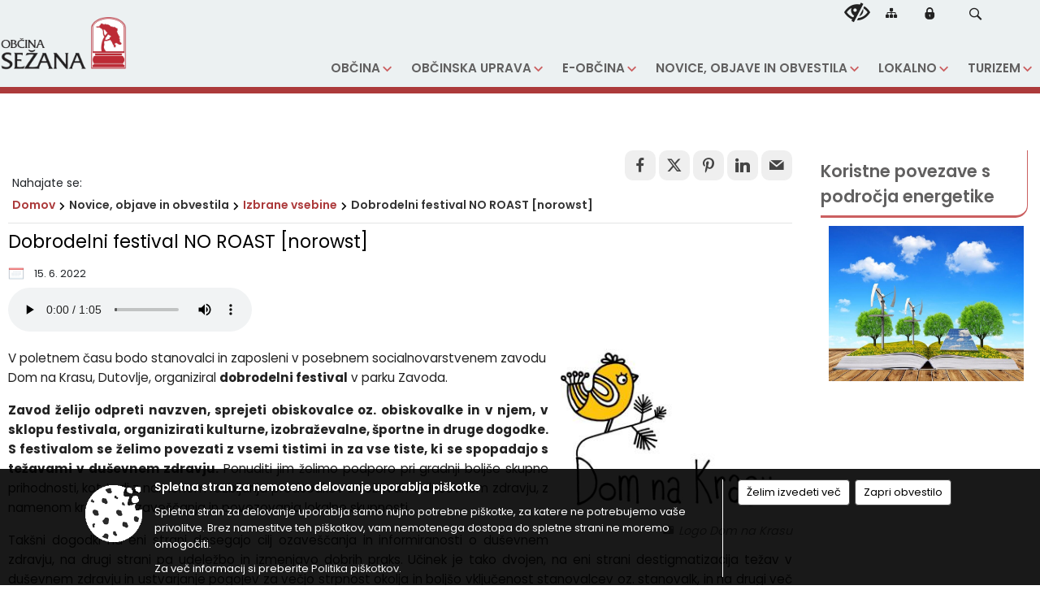

--- FILE ---
content_type: text/html; charset=utf-8
request_url: https://www.sezana.si/post/645241
body_size: 267314
content:



<!DOCTYPE html>
<html lang="sl">
<head prefix="og: https://ogp.me/ns#">
    <meta charset="utf-8" />
    <meta property="og:type" content="website" />
    <title>Dobrodelni festival NO ROAST [norowst] - sezana.si</title>
    <meta property="og:title" content="Dobrodelni festival NO ROAST [norowst] - sezana.si" />
    <meta property="fb:app_id" content="1414532895426376" />
    <meta name="copyright" content="Copyright Sigmateh, 2025. Vse pravice pridržane.">
    <meta name="author" content="E-občina">
    <meta name="description" content="V poletnem času bodo stanovalci in zaposleni v posebnem socialnovarstvenem zavodu Dom na Krasu, Dutovlje, organiziral dobrodelni festival v parku Zavoda.
Zavod želijo odpreti navzven, sprejeti obiskovalce oz. obiskovalke in v njem, v sklopu festivala, organizirati kulturne, izobraževalne, &amp;scaron;portne in druge dogodke. S festivalom se želimo povezati z vsemi tistimi in za vse tiste, ki se spopadajo s težavami v du&amp;scaron;evnem zdravju. Ponuditi jim želimo podporo pri gradnji bolj&amp;scaron;e..." />
    <meta property="og:description" content="V poletnem času bodo stanovalci in zaposleni v posebnem socialnovarstvenem zavodu Dom na Krasu, Dutovlje, organiziral dobrodelni festival v parku Zavoda.
Zavod želijo odpreti navzven, sprejeti obiskovalce oz. obiskovalke in v njem, v sklopu festivala, organizirati kulturne, izobraževalne, &amp;scaron;portne in druge dogodke. S festivalom se želimo povezati z vsemi tistimi in za vse tiste, ki se spopadajo s težavami v du&amp;scaron;evnem zdravju. Ponuditi jim želimo podporo pri gradnji bolj&amp;scaron;e..." />
    <meta name="keywords" content="novice, aktualno dogajanje, novice v regiji, obcinske novice, občinske novice, oglasna deska, dogajanje v obcini, dogajanje v občini, obcinska stran, občinska stran, novosti v obcini, novosti v občini, Sežana, Občina Sežana" />
    <meta name="viewport" content="width=device-width, initial-scale=1.0" />
    
    
                    <meta property="og:url" content="https://www.sezana.si/objava/645241" />
                    <meta property="og:image" content="http://www.sezana.si/favicons/sezana/mstile-150x150.png" />
                

            <link rel="shortcut icon" href="/favicons/sezana/favicon.ico?v=7kxM7lPYPq">
        <link rel="canonical" href="https://www.sezana.si/post/645241" />
        <link rel="sitemap" type="application/xml" title="Sitemap" href="/sitemapxml">

    <script src="/bundles/jquerybasic?v=388"></script>

    <script src="/bundles/bootstrap?v=388"></script>


    <!--[if lte IE 9]>
        <link href="/Scripts/animateit/iefix?v=WVNPMo8DK8TNI_w7e8_RCm17J9vKRIQ26uWUHEE5Dy01" rel="stylesheet"/>

    <![endif]-->
    <link href="/Content/osnovno?v=388" rel="stylesheet"/>

    <link href="/Content/bootstrap/bootstrap.min.css?v=388" rel="stylesheet"/>


    <script type="text/javascript">
        window.addEventListener("DOMContentLoaded", function () {
            if (window.navigator.userAgent.indexOf("Trident/") > 0) {
                alert("Ker za brskanje uporabljate starejšo različico spletnega brskalnika, vse funkcionalnosti spletnega mesta morda ne bodo na voljo. Predlagamo, da namestite Microsoft EDGE, Mozilla Firefox, Google Chrome ali katerega od drugih sodobnih spletnih brskalnikov.");
            }
        });
    </script>

    <script class="structured-data-org" type="application/ld+json">
        {
        "@context":"https://schema.org",
        "@type":"Organization",
        "name":"Občina Sežana",
        "legalName":"Občina Sežana",
        "url":"https://www.sezana.si",
        "logo":"https://e-obcina.si/Images/Grbi/sezana.png",
        "contactPoint":
        {"@type":"ContactPoint","contactType":"Spletna stran Občine Sežana","telephone":"[05 731 01 00]","email":"obcina@sezana.si"}
        }
    </script>



        <link href="/Content/TinyMce/tinymce.min.css" rel="stylesheet" type="text/css" />

            <link href="/Content/Glave/modern5.min.css" rel="stylesheet" type="text/css" />
        <link href="/Content/Personalized/121.min.css" rel="stylesheet" type="text/css" />


    <link rel="stylesheet" href="/Fonts/eoicons/eoicons.css" />

    
    <link href="/Content/Responsive/novica?v=StFp0hTnC6woZi59JX9mogjjEoQcv0xHXfZK_LtP9O01" rel="stylesheet"/>


</head>
<body class="subpage    sl-SI">


    <div id="menu_mobile">
        <div id="header">
            <a href="#menu-left" class="eoicons eoicon-list" style="left: 0;" title="Meni - levo" aria-label="Meni - levo"></a>

            
            <a href="#menu-right" class="eoicons eoicon-user2" style="right: 0;" title="Meni - desno" aria-label="Meni - desno"></a>

        </div>

        <nav id="menu-left" role="navigation" aria-label="Glavna navigacija">
            <ul>
                        <li>
                                    <span>OBČINA</span>
                                                            <ul>
                                        <li>
                                                <a href="/objave/175" target="_self">Predstavitev občine</a>

                                                <ul>
                                                            <li><a href="/objave/187" target="_self">Občinski simboli in grafična podoba</a></li>
                                                            <li><a href="/objave/188" target="_self">Občinski praznik in občinski nagrajenci</a></li>
                                                            <li><a href="/objave/347" target="_self">Vizitka občine</a></li>
                                                            <li><a href="/objava/569423" target="_self">Poštne številke naselij v občini Sežana</a></li>
                                                </ul>
                                        </li>
                                        <li>
                                                <span>OBČINSKI IN DRUGI ORGANI </span>

                                                <ul>
                                                            <li><a href="/objave/176" target="_self">ŽUPAN OBČINE</a></li>
                                                            <li><a href="/objave/294" target="_self">Podžupan občine</a></li>
                                                            <li><a href="/objava/299907" target="_self">NADZORNI ODBOR</a></li>
                                                            <li><a href="/objave/229" target="_self">OBČINSKI SVET</a></li>
                                                            <li><a href="/objave/76" target="_self">Seje občinskega sveta</a></li>
                                                            <li><a href="/objave/232" target="_self">Pobude, predlogi in vprašanja svetnikov</a></li>
                                                            <li><a href="/objave/115?subcategory=143" target="_self">Delovna telesa</a></li>
                                                            <li><a href="/objava/299928" target="_self">OBČINSKA VOLILNA KOMISIJA</a></li>
                                                            <li><a href="/objave/115?subcategory=173" target="_self">Ostali organi in strokovni sveti</a></li>
                                                </ul>
                                        </li>
                                        <li>
                                                <span>Krajevne skupnosti</span>

                                                <ul>
                                                            <li><a href="/objava/299918" target="_self">Krajevna skupnost Avber</a></li>
                                                            <li><a href="/objava/299920" target="_self">Krajevna skupnost Dane pri Sežani</a></li>
                                                            <li><a href="/objava/299921" target="_self">Krajevna skupnost Dutovlje</a></li>
                                                            <li><a href="/objava/299924" target="_self">Krajevna skupnost Kazlje</a></li>
                                                            <li><a href="/objava/727383" target="_self">Krajevna skupnost Križ</a></li>
                                                            <li><a href="/objava/299925" target="_self">Krajevna skupnost Lokev</a></li>
                                                            <li><a href="/objava/300509" target="_self">Krajevna skupnost Pliskovica</a></li>
                                                            <li><a href="/objava/300513" target="_self">Krajevna skupnost Povir</a></li>
                                                            <li><a href="/objava/300519" target="_self">Krajevna skupnost Sežana</a></li>
                                                            <li><a href="/objava/300524" target="_self">Krajevna skupnost Štjak</a></li>
                                                            <li><a href="/objava/300525" target="_self">Krajevna skupnost Štorje</a></li>
                                                            <li><a href="/objava/300529" target="_self">Krajevna skupnost Tomaj</a></li>
                                                            <li><a href="/objava/300533" target="_self">Krajevna skupnost Vrabče</a></li>
                                                </ul>
                                        </li>
                                        <li>
                                                <a href="/objava/301150" target="_self">Varstvo pred naravnimi in drugimi nesrečami</a>

                                        </li>
                                        <li>
                                                <a href="/gdpr" target="_self">Varstvo osebnih podatkov</a>

                                        </li>
                                        <li>
                                                <a href="/objave/182" target="_self">Integriteta in preprečevanje korupcije</a>

                                        </li>
                                        <li>
                                                <a href="/katalogjavnegaznacaja" target="_self">Katalog informacij javnega značaja</a>

                                        </li>
                                        <li>
                                                <a href="/objave/185" target="_self">Zaščita prijaviteljev</a>

                                        </li>
                                        <li>
                                                <a href="/objave/177" target="_self">Strateški dokumenti</a>

                                        </li>
                                        <li>
                                                <a href="/objava/556695" target="_self">Medijsko središče</a>

                                        </li>
                                </ul>
                        </li>
                        <li>
                                    <span>OBČINSKA UPRAVA</span>
                                                            <ul>
                                        <li>
                                                <span>Zaposleni v upravi</span>

                                                <ul>
                                                            <li><a href="/objave/230" target="_self">Imenik in pristojnosti zaposlenih</a></li>
                                                            <li><a href="/objave/183" target="_self">Organigram zaposlenih</a></li>
                                                </ul>
                                        </li>
                                        <li>
                                                <a href="/objava/301726" target="_self">Medobčinski inšpektorat in redarstvo</a>

                                        </li>
                                </ul>
                        </li>
                        <li>
                                    <span>E-OBČINA</span>
                                                            <ul>
                                        <li>
                                                <a href="/objave/364" target="_self">Vloge in obrazci</a>

                                        </li>
                                        <li>
                                                <a href="/objave/391" target="_self">Predlogi in pobude</a>

                                        </li>
                                        <li>
                                                <a href="/objave/404" target="_self">Pogosta vprašanja</a>

                                        </li>
                                        <li>
                                                <a href="/einforming" target="_self">E-obveščanje občanov</a>

                                        </li>
                                        <li>
                                                <a href="/objave/290" target="_self">Participativni proračun  </a>

                                        </li>
                                </ul>
                        </li>
                        <li>
                                    <span>NOVICE, OBJAVE IN OBVESTILA</span>
                                                            <ul>
                                        <li>
                                                <a href="/objave/8" target="_self">Novice in objave</a>

                                        </li>
                                        <li>
                                                <a href="/objave/274" target="_self">Zapore cest</a>

                                        </li>
                                        <li>
                                                <a href="/objave/38" target="_self">Izbrane vsebine</a>

                                        </li>
                                        <li>
                                                <a href="/objave/58" target="_self">Javni razpisi, naročila in objave</a>

                                        </li>
                                        <li>
                                                <a href="/objave/46" target="_self">Projekti in investicije</a>

                                        </li>
                                        <li>
                                                <a href="/objave/161" target="_self">Proračun občine</a>

                                        </li>
                                        <li>
                                                <a href="/objave/107" target="_self">Prostorski akti občine</a>

                                        </li>
                                        <li>
                                                <a href="/acts" target="_self">Občinski predpisi</a>

                                        </li>
                                        <li>
                                                <a href="/objave/63" target="_self">Kraški obzornik</a>

                                        </li>
                                        <li>
                                                <a href="/objave/101" target="_self">Lokalne volitve</a>

                                        </li>
                                        <li>
                                                <a href="/objave/228" target="_self">Prejemniki proračunskih sredstev</a>

                                        </li>
                                        <li>
                                                <a href="/objave/458" target="_self">Energetika</a>

                                        </li>
                                </ul>
                        </li>
                        <li>
                                    <span>LOKALNO</span>
                                                            <ul>
                                        <li>
                                                <a href="/objave/51" target="_self">Javni zavodi, organizacije in ustanove</a>

                                        </li>
                                        <li>
                                                <a href="/objave/49" target="_self">Društva in združenja</a>

                                        </li>
                                        <li>
                                                <a href="/objave/162" target="_self">Gospodarske javne službe</a>

                                        </li>
                                        <li>
                                                <a href="/objave/53" target="_self">Pomembni kontakti in povezave</a>

                                        </li>
                                        <li>
                                                <a href="/objava/301168" target="_self">Tržnica in sejem</a>

                                        </li>
                                        <li>
                                                <a href="/objava/382447" target="_self">LAS Krasa in Brkinov</a>

                                        </li>
                                        <li>
                                                <a href="https://www.sezana.si/objava/1159365" target="_blank">Javni prevoz</a>

                                        </li>
                                        <li>
                                                <span>Srebrni kotiček</span>

                                                <ul>
                                                            <li><a href="/objava/1184910" target="_self">Srebrni kompas</a></li>
                                                            <li><a href="/objava/1184911" target="_self">Novosti in obvestila</a></li>
                                                            <li><a href="/objava/1184912" target="_self">Dogodki in druženje</a></li>
                                                            <li><a href="/objava/1184914" target="_self">Srebrna komisija</a></li>
                                                            <li><a href="/objava/1184916" target="_self">Koristni nasveti in vsebine za vsak dan</a></li>
                                                </ul>
                                        </li>
                                </ul>
                        </li>
                        <li>
                                    <span>TURIZEM</span>
                                                            <ul>
                                        <li>
                                                <a href="/objave/91" target="_self">Znamenitosti</a>

                                        </li>
                                        <li>
                                                <a href="https://www.sezana.si/DownloadFile?id=614146" target="_blank">Lokalni turistični vodniki</a>

                                        </li>
                                        <li>
                                                <a href="https://www.visitkras.info/" target="_blank">VisitKras</a>

                                        </li>
                                </ul>
                        </li>

            </ul>
        </nav>

        <nav id="menu-right" role="navigation" aria-label="Nastavitve">
            <ul>
                    <li>
                        <a id="login-link-mobile" href="/Prijava">Prijava</a>
                        <script type="text/javascript">
                            $(function () {
                                $("#login-link-mobile").prop("href", "/prijava?ReturnUrl=" + window.location.pathname);
                            });
                        </script>
                    </li>
                    <li>
                        <a href="/Registracija">Registracija</a>
                    </li>
            </ul>
        </nav>
    </div>
    <script type="text/javascript">
        $(function () {
            $("#menu-left .mm-btn_close").removeClass("mm-btn_close").addClass("mm-btn_search");
            $("#menu-left .mm-btn_search").attr("href", "javascript:void(0);");

            $(document).on("click", "#menu-left .mm-btn_search", function () {
                $("#menu-left .mm-searchfield").submit();
            });

            $("nav#menu-left .mm-navbars_top .mm-navbar .mm-btn_search").removeAttr("aria-owns"); // brez tega je celotna stran aria-hidden=true
        })



        document.addEventListener(
            "DOMContentLoaded", () => {
            new Mmenu("nav#menu-left", {
                "offCanvas": {
                    "position": "left-front"
                },
                "theme": "dark",
                "navbar": {
                    "title": "Glavni meni"
                },
                "navbars": [
                    {
                        "position": "top",
                        "content": [
                            "searchfield"
                        ]
                    }

,{"position": "bottom","content": ["<a class='eoicons eoicon-facebook' href='https://www.facebook.com/obcinasezana'></a>","<a class='eoicons eoicon-phone2' href='tel:05 731 01 00'></a>","<a class='eoicons eoicon-mail' href='mailto:obcina@sezana.si'></a>"]}                ],
                "searchfield": {
                    placeholder: "Začni iskanje...",
                    title: "Za pričetek iskanja kliknite na puščico >",
                    noResults: "",
                    add: true,
                    search: false,
                    searchIn: "#abc123"
                }
            }, {
                "searchfield": {
                    "form": {
                        action: "/search",
                        method: "get"
                    },
                    "input": {
                        type: "text",
                        name: "search_term",
                        id: "searchform"
                    },
                    "submit": true
                }
            });

            new Mmenu("nav#menu-right", {
                "offCanvas": {
                    "position": "right-front"
                },
                "theme": "dark",
                "navbar": {
                    "title": "Uporabnik"
                }
            });

            if ($("#vsebina .modal").length > 0) {
                $.each($("#vsebina .modal"), function () {
                    $(this).appendTo("body");
                });
            }
        });
    </script>
    <style type="text/css">
        .mm-navbars.mm-navbars--bottom {
            font-size: 1.5rem;
        }
    </style>
<div id="head-container" class="headstyle-modern5 d-print-none">
    <a id="jump-to-main-content" href="#maincontent" aria-label="Skok na vsebino">Skok na vsebino</a>

    <div id="top_row" class="skrij_pod_815">
        <div id="top_menu_container">
        <ul id="top_menu" class="skrij_pod_815">
            
                            <li>
                    <div class="menuItems">
                        <a class="eoicons eoicon-blind" href="#" onclick="$('#bps_control').modal('show');" title="Uporabniki z različnimi oblikami oviranosti"></a>
                    </div>
                </li>
                <li>
                    <div class="menuItems">
                        <a class="eoicons eoicon-sitemap" href="/sitemap" title="Kazalo strani"></a>
                    </div>
                </li>
                                                                                                                                        <li>
                    <a class="eoicons eoicon-locked1" id="login-link" href="/prijava" title="Prijava"></a>
                    <script type="text/javascript">
                        $(function () {
                            $("#login-link").prop("href", "/prijava?ReturnUrl=" + window.location.pathname);
                        });
                    </script>
                </li>
            <li class="search">
                <div class="menuItems">
                    <form id="search_form" method="GET" action="/search">
                        <input aria-label="Iskane ključne besede" id="search_term" name="search_term" placeholder="ISKANJE" />
                        <span aria-label="Išči" class="eoicons eoicon-search" id="search_btn" name="search_btn" role="button"></span>
                        <span id="search_close_button">✕</span>
                    </form>
                </div>
            </li>
        </ul>
        </div>
    </div>

<div id="top_container">        
        <div id="logo_container">
            <a href="/">
                <img alt="Grb Občine Sežana" id="logo" src="/Images/Grbi/sezana.png" />
                    <div id="municipality_name">
                        <span class="municipality_word">
Občina                        </span>
Sežana                                            </div>
            </a>
        </div>

        
<div id="menu_desktop">
    <div>
        <div class="MeniClass" role="navigation" aria-label="Glavna navigacija">
            <ul id="main_menu" role="menubar">
                        <li role="none">
                                <a role="menuitem" href="#" target="_self" class="menu_title" aria-haspopup="true">
                                    <span style="border-color:">OBČINA</span>
                                </a>
                                                            <ul role="menu" class="menu_column" style="border-left-color:;">
                                        <li role="none" class="col-md-auto px-0">
                                                <a role="menuitem" aria-haspopup="true" href="/objave/175" target="_self">Predstavitev občine</a>

                                                <ul role="menu" class="submenu">
                                                            <li role="none" class="col-md-auto px-0"><a role="menuitem" href="/objave/187" target="_self">Občinski simboli in grafična podoba</a></li>
                                                            <li role="none" class="col-md-auto px-0"><a role="menuitem" href="/objave/188" target="_self">Občinski praznik in občinski nagrajenci</a></li>
                                                            <li role="none" class="col-md-auto px-0"><a role="menuitem" href="/objave/347" target="_self">Vizitka občine</a></li>
                                                            <li role="none" class="col-md-auto px-0"><a role="menuitem" href="/objava/569423" target="_self">Poštne številke naselij v občini Sežana</a></li>
                                                </ul>
                                        </li>
                                        <li role="none" class="col-md-auto px-0">
                                                <a role="menuitem" aria-haspopup="true" href="#">OBČINSKI IN DRUGI ORGANI </a>

                                                <ul role="menu" class="submenu">
                                                            <li role="none" class="col-md-auto px-0"><a role="menuitem" href="/objave/176" target="_self">ŽUPAN OBČINE</a></li>
                                                            <li role="none" class="col-md-auto px-0"><a role="menuitem" href="/objave/294" target="_self">Podžupan občine</a></li>
                                                            <li role="none" class="col-md-auto px-0"><a role="menuitem" href="/objava/299907" target="_self">NADZORNI ODBOR</a></li>
                                                            <li role="none" class="col-md-auto px-0"><a role="menuitem" href="/objave/229" target="_self">OBČINSKI SVET</a></li>
                                                            <li role="none" class="col-md-auto px-0"><a role="menuitem" href="/objave/76" target="_self">Seje občinskega sveta</a></li>
                                                            <li role="none" class="col-md-auto px-0"><a role="menuitem" href="/objave/232" target="_self">Pobude, predlogi in vprašanja svetnikov</a></li>
                                                            <li role="none" class="col-md-auto px-0"><a role="menuitem" href="/objave/115?subcategory=143" target="_self">Delovna telesa</a></li>
                                                            <li role="none" class="col-md-auto px-0"><a role="menuitem" href="/objava/299928" target="_self">OBČINSKA VOLILNA KOMISIJA</a></li>
                                                            <li role="none" class="col-md-auto px-0"><a role="menuitem" href="/objave/115?subcategory=173" target="_self">Ostali organi in strokovni sveti</a></li>
                                                </ul>
                                        </li>
                                        <li role="none" class="col-md-auto px-0">
                                                <a role="menuitem" aria-haspopup="true" href="#">Krajevne skupnosti</a>

                                                <ul role="menu" class="submenu">
                                                            <li role="none" class="col-md-auto px-0"><a role="menuitem" href="/objava/299918" target="_self">Krajevna skupnost Avber</a></li>
                                                            <li role="none" class="col-md-auto px-0"><a role="menuitem" href="/objava/299920" target="_self">Krajevna skupnost Dane pri Sežani</a></li>
                                                            <li role="none" class="col-md-auto px-0"><a role="menuitem" href="/objava/299921" target="_self">Krajevna skupnost Dutovlje</a></li>
                                                            <li role="none" class="col-md-auto px-0"><a role="menuitem" href="/objava/299924" target="_self">Krajevna skupnost Kazlje</a></li>
                                                            <li role="none" class="col-md-auto px-0"><a role="menuitem" href="/objava/727383" target="_self">Krajevna skupnost Križ</a></li>
                                                            <li role="none" class="col-md-auto px-0"><a role="menuitem" href="/objava/299925" target="_self">Krajevna skupnost Lokev</a></li>
                                                            <li role="none" class="col-md-auto px-0"><a role="menuitem" href="/objava/300509" target="_self">Krajevna skupnost Pliskovica</a></li>
                                                            <li role="none" class="col-md-auto px-0"><a role="menuitem" href="/objava/300513" target="_self">Krajevna skupnost Povir</a></li>
                                                            <li role="none" class="col-md-auto px-0"><a role="menuitem" href="/objava/300519" target="_self">Krajevna skupnost Sežana</a></li>
                                                            <li role="none" class="col-md-auto px-0"><a role="menuitem" href="/objava/300524" target="_self">Krajevna skupnost Štjak</a></li>
                                                            <li role="none" class="col-md-auto px-0"><a role="menuitem" href="/objava/300525" target="_self">Krajevna skupnost Štorje</a></li>
                                                            <li role="none" class="col-md-auto px-0"><a role="menuitem" href="/objava/300529" target="_self">Krajevna skupnost Tomaj</a></li>
                                                            <li role="none" class="col-md-auto px-0"><a role="menuitem" href="/objava/300533" target="_self">Krajevna skupnost Vrabče</a></li>
                                                </ul>
                                        </li>
                                        <li role="none" class="col-md-auto px-0">
                                                <a role="menuitem" aria-haspopup="false" href="/objava/301150" target="_self">Varstvo pred naravnimi in drugimi nesrečami</a>

                                        </li>
                                        <li role="none" class="col-md-auto px-0">
                                                <a role="menuitem" aria-haspopup="false" href="/gdpr" target="_self">Varstvo osebnih podatkov</a>

                                        </li>
                                        <li role="none" class="col-md-auto px-0">
                                                <a role="menuitem" aria-haspopup="false" href="/objave/182" target="_self">Integriteta in preprečevanje korupcije</a>

                                        </li>
                                        <li role="none" class="col-md-auto px-0">
                                                <a role="menuitem" aria-haspopup="false" href="/katalogjavnegaznacaja" target="_self">Katalog informacij javnega značaja</a>

                                        </li>
                                        <li role="none" class="col-md-auto px-0">
                                                <a role="menuitem" aria-haspopup="false" href="/objave/185" target="_self">Zaščita prijaviteljev</a>

                                        </li>
                                        <li role="none" class="col-md-auto px-0">
                                                <a role="menuitem" aria-haspopup="false" href="/objave/177" target="_self">Strateški dokumenti</a>

                                        </li>
                                        <li role="none" class="col-md-auto px-0">
                                                <a role="menuitem" aria-haspopup="false" href="/objava/556695" target="_self">Medijsko središče</a>

                                        </li>
                                </ul>
                        </li>
                        <li role="none">
                                <a role="menuitem" href="#" target="_self" class="menu_title" aria-haspopup="true">
                                    <span style="border-color:">OBČINSKA UPRAVA</span>
                                </a>
                                                            <ul role="menu" class="menu_column" style="border-left-color:;">
                                        <li role="none" class="col-md-auto px-0">
                                                <a role="menuitem" aria-haspopup="true" href="#">Zaposleni v upravi</a>

                                                <ul role="menu" class="submenu">
                                                            <li role="none" class="col-md-auto px-0"><a role="menuitem" href="/objave/230" target="_self">Imenik in pristojnosti zaposlenih</a></li>
                                                            <li role="none" class="col-md-auto px-0"><a role="menuitem" href="/objave/183" target="_self">Organigram zaposlenih</a></li>
                                                </ul>
                                        </li>
                                        <li role="none" class="col-md-auto px-0">
                                                <a role="menuitem" aria-haspopup="false" href="/objava/301726" target="_self">Medobčinski inšpektorat in redarstvo</a>

                                        </li>
                                </ul>
                        </li>
                        <li role="none">
                                <a role="menuitem" href="#" target="_self" class="menu_title" aria-haspopup="true">
                                    <span style="border-color:">E-OBČINA</span>
                                </a>
                                                            <ul role="menu" class="menu_column" style="border-left-color:;">
                                        <li role="none" class="col-md-auto px-0">
                                                <a role="menuitem" aria-haspopup="false" href="/objave/364" target="_self">Vloge in obrazci</a>

                                        </li>
                                        <li role="none" class="col-md-auto px-0">
                                                <a role="menuitem" aria-haspopup="false" href="/objave/391" target="_self">Predlogi in pobude</a>

                                        </li>
                                        <li role="none" class="col-md-auto px-0">
                                                <a role="menuitem" aria-haspopup="false" href="/objave/404" target="_self">Pogosta vprašanja</a>

                                        </li>
                                        <li role="none" class="col-md-auto px-0">
                                                <a role="menuitem" aria-haspopup="false" href="/einforming" target="_self">E-obveščanje občanov</a>

                                        </li>
                                        <li role="none" class="col-md-auto px-0">
                                                <a role="menuitem" aria-haspopup="false" href="/objave/290" target="_self">Participativni proračun  </a>

                                        </li>
                                </ul>
                        </li>
                        <li role="none">
                                <a role="menuitem" href="#" target="_self" class="menu_title" aria-haspopup="true">
                                    <span style="border-color:">NOVICE, OBJAVE IN OBVESTILA</span>
                                </a>
                                                            <ul role="menu" class="menu_column" style="border-left-color:;">
                                        <li role="none" class="col-md-auto px-0">
                                                <a role="menuitem" aria-haspopup="false" href="/objave/8" target="_self">Novice in objave</a>

                                        </li>
                                        <li role="none" class="col-md-auto px-0">
                                                <a role="menuitem" aria-haspopup="false" href="/objave/274" target="_self">Zapore cest</a>

                                        </li>
                                        <li role="none" class="col-md-auto px-0">
                                                <a role="menuitem" aria-haspopup="false" href="/objave/38" target="_self">Izbrane vsebine</a>

                                        </li>
                                        <li role="none" class="col-md-auto px-0">
                                                <a role="menuitem" aria-haspopup="false" href="/objave/58" target="_self">Javni razpisi, naročila in objave</a>

                                        </li>
                                        <li role="none" class="col-md-auto px-0">
                                                <a role="menuitem" aria-haspopup="false" href="/objave/46" target="_self">Projekti in investicije</a>

                                        </li>
                                        <li role="none" class="col-md-auto px-0">
                                                <a role="menuitem" aria-haspopup="false" href="/objave/161" target="_self">Proračun občine</a>

                                        </li>
                                        <li role="none" class="col-md-auto px-0">
                                                <a role="menuitem" aria-haspopup="false" href="/objave/107" target="_self">Prostorski akti občine</a>

                                        </li>
                                        <li role="none" class="col-md-auto px-0">
                                                <a role="menuitem" aria-haspopup="false" href="/acts" target="_self">Občinski predpisi</a>

                                        </li>
                                        <li role="none" class="col-md-auto px-0">
                                                <a role="menuitem" aria-haspopup="false" href="/objave/63" target="_self">Kraški obzornik</a>

                                        </li>
                                        <li role="none" class="col-md-auto px-0">
                                                <a role="menuitem" aria-haspopup="false" href="/objave/101" target="_self">Lokalne volitve</a>

                                        </li>
                                        <li role="none" class="col-md-auto px-0">
                                                <a role="menuitem" aria-haspopup="false" href="/objave/228" target="_self">Prejemniki proračunskih sredstev</a>

                                        </li>
                                        <li role="none" class="col-md-auto px-0">
                                                <a role="menuitem" aria-haspopup="false" href="/objave/458" target="_self">Energetika</a>

                                        </li>
                                </ul>
                        </li>
                        <li role="none">
                                <a role="menuitem" href="#" target="_self" class="menu_title" aria-haspopup="true">
                                    <span style="border-color:">LOKALNO</span>
                                </a>
                                                            <ul role="menu" class="menu_column" style="border-left-color:;">
                                        <li role="none" class="col-md-auto px-0">
                                                <a role="menuitem" aria-haspopup="false" href="/objave/51" target="_self">Javni zavodi, organizacije in ustanove</a>

                                        </li>
                                        <li role="none" class="col-md-auto px-0">
                                                <a role="menuitem" aria-haspopup="false" href="/objave/49" target="_self">Društva in združenja</a>

                                        </li>
                                        <li role="none" class="col-md-auto px-0">
                                                <a role="menuitem" aria-haspopup="false" href="/objave/162" target="_self">Gospodarske javne službe</a>

                                        </li>
                                        <li role="none" class="col-md-auto px-0">
                                                <a role="menuitem" aria-haspopup="false" href="/objave/53" target="_self">Pomembni kontakti in povezave</a>

                                        </li>
                                        <li role="none" class="col-md-auto px-0">
                                                <a role="menuitem" aria-haspopup="false" href="/objava/301168" target="_self">Tržnica in sejem</a>

                                        </li>
                                        <li role="none" class="col-md-auto px-0">
                                                <a role="menuitem" aria-haspopup="false" href="/objava/382447" target="_self">LAS Krasa in Brkinov</a>

                                        </li>
                                        <li role="none" class="col-md-auto px-0">
                                                <a role="menuitem" aria-haspopup="false" href="https://www.sezana.si/objava/1159365" target="_blank">Javni prevoz</a>

                                        </li>
                                        <li role="none" class="col-md-auto px-0">
                                                <a role="menuitem" aria-haspopup="true" href="#">Srebrni kotiček</a>

                                                <ul role="menu" class="submenu">
                                                            <li role="none" class="col-md-auto px-0"><a role="menuitem" href="/objava/1184910" target="_self">Srebrni kompas</a></li>
                                                            <li role="none" class="col-md-auto px-0"><a role="menuitem" href="/objava/1184911" target="_self">Novosti in obvestila</a></li>
                                                            <li role="none" class="col-md-auto px-0"><a role="menuitem" href="/objava/1184912" target="_self">Dogodki in druženje</a></li>
                                                            <li role="none" class="col-md-auto px-0"><a role="menuitem" href="/objava/1184914" target="_self">Srebrna komisija</a></li>
                                                            <li role="none" class="col-md-auto px-0"><a role="menuitem" href="/objava/1184916" target="_self">Koristni nasveti in vsebine za vsak dan</a></li>
                                                </ul>
                                        </li>
                                </ul>
                        </li>
                        <li role="none">
                                <a role="menuitem" href="#" target="_self" class="menu_title" aria-haspopup="true">
                                    <span style="border-color:">TURIZEM</span>
                                </a>
                                                            <ul role="menu" class="menu_column" style="border-left-color:;">
                                        <li role="none" class="col-md-auto px-0">
                                                <a role="menuitem" aria-haspopup="false" href="/objave/91" target="_self">Znamenitosti</a>

                                        </li>
                                        <li role="none" class="col-md-auto px-0">
                                                <a role="menuitem" aria-haspopup="false" href="https://www.sezana.si/DownloadFile?id=614146" target="_blank">Lokalni turistični vodniki</a>

                                        </li>
                                        <li role="none" class="col-md-auto px-0">
                                                <a role="menuitem" aria-haspopup="false" href="https://www.visitkras.info/" target="_blank">VisitKras</a>

                                        </li>
                                </ul>
                        </li>
            </ul>
        </div>
    </div>
</div>


    </div>

</div>

<script type="text/javascript">
    function toggleSearchInput() {
        if ($('.search .menuItems #search_term').width() > 0) {
            $('.search .menuItems #search_term').removeClass("active");
            $('.search .menuItems #search_btn').removeClass("active");
            $('.search .menuItems #search_close_button').removeClass("active");
        } else {
            $('.search .menuItems #search_term').focus();
            $('.search .menuItems #search_term').addClass("active");
            $('.search .menuItems #search_btn').addClass("active");
            $('.search .menuItems #search_close_button').addClass("active");
        }
        $('#top_menu_container #top_menu li:not(.search)').fadeToggle(800);
    }

    $(document).on("click", ".search .menuItems #search_btn", function () {
        if ($('.search .menuItems #search_term').width() > 0) {
            $(".search .menuItems #search_form").submit();
        } else {
            toggleSearchInput();
        }
    });

    $(document).on("click", ".search .menuItems #search_close_button", function () {
        toggleSearchInput();
    });

    $(function () {
        if ($('#top_container #main_menu ul').length > 0) {
            new Menubar($('#top_container #main_menu').get(0)).init();
        }

        if ($(window).width() < 815) {
            $("#menu_mobile").show();
        }

    });

    $(window).resize(function () {
        if ($(window).width() < 815) {
            $("#menu_mobile").show();
        } else {
            $("#menu_mobile").hide();
        }
    });
</script>


        <div id="top_section_title_container">
              
        </div>
    

    <div id="sidebar">



            <div id="bps-popup" class="skrij_nad_815 d-print-none">
                <div>
                    <a href="#" onclick="$('#bps_control').modal('show');" class="eoicons eoicon-eye" title="Uporabniki z različnimi oblikami oviranosti"></a>
                </div>
            </div>
    </div>
    <div id="vsebina" data-id="645241">
            <div id="middle-column" class=" margin-right-menu" role="main">
                <a name="maincontent"></a>
                




    <div class="spodnja_crta osrednji_vsebina" style="overflow: visible;">
        

<div class="social_row d-print-none">
    <div class="social-group">
        <div class="title">Deli s prijatelji</div>
        <div class="plugins">
            <button type="button" class="eoicons eoicon-facebook image-effect-1" role="link" title="Deli na omrežju Facebook" onclick="window.open('http://www.facebook.com/sharer.php?u=https://www.sezana.si/objava/645241', 'mywin' ,'left=50,top=50,width=600,height=350,toolbar=0'); return false;"></button>
            <button type="button" class="eoicons eoicon-x image-effect-1" role="link" title="Deli na omrežju Twitter" onclick="window.open('https://twitter.com/intent/tweet?text=Dobrodelni festival NO ROAST [norowst] - sezana.si&amp;url=https://www.sezana.si/objava/645241;via=E-obcina.si', 'mywin' ,'left=50,top=50,width=600,height=350,toolbar=0'); return false;"></button>
            <button type="button" class="eoicons eoicon-pinterest image-effect-1" role="link" title="Deli na omrežju Pinterest" onclick="window.open('http://pinterest.com/pin/create/button/?url=https://www.sezana.si/objava/645241&amp;media=https://www.e-obcina.si/favicons/sezana/mstile-150x150.png', 'mywin' ,'left=50,top=50,width=600,height=350,toolbar=0'); return false;"></button>
            <button type="button" class="eoicons eoicon-linkedin image-effect-1" role="link" title="Deli na omrežju LinkedIn" onclick="window.open('http://www.linkedin.com/shareArticle?mini=true&url=https://www.sezana.si/objava/645241&amp;media=https://www.e-obcina.si/favicons/sezana/mstile-150x150.png', 'mywin' ,'left=50,top=50,width=600,height=350,toolbar=0'); return false;"></button>
            <button type="button" class="eoicons eoicon-mail image-effect-1" role="link" title="Pošlji po e-pošti" onclick="window.open('mailto:?subject=Dobrodelni festival NO ROAST [norowst] - sezana.si&body=https://www.sezana.si/objava/645241&amp;');"></button>
        </div>
    </div>
</div><input id="current_content_id" name="current_content_id" type="hidden" value="11456" /><div id="current-location" class="d-print-none colored_links">
        <div class="youarelocated">Nahajate se:</div>
    <div>
        <a style="overflow: hidden; display: inline-block;" href="/">Domov</a>
 <span style="overflow: hidden;">Novice, objave in obvestila</span> <a style="overflow: hidden; display: inline-block;" href="/objave/38">Izbrane vsebine</a>         <span id="current-location-title" class="odreziTekstDodajTriPike">Dobrodelni festival NO ROAST [norowst]</span>    </div>
</div>
    <h1 id="main_title">

Dobrodelni festival NO ROAST [norowst]    </h1>




            <div id="short_info">
                    <span style="padding-right: 15px;"><span class="emunicipality-calendar-icon emunicipality-calendar-icon-md" data-bs-toggle="tooltip" title="Datum objave"></span>15. 6. 2022</span>
                                            </div>


            <audio controls class="mt-2">
                <source src="/files/ebralec/121/645241.mp3" type="audio/mp3">
                Vaš brskalnik ne podpira predvajanja HTML5 audio posnetkov.
            </audio>

        <ul class="main-post-tabs nav nav-tabs mt-3" style="clear: left; display: none;">
                        <li class="nav-item">
                <a class="nav-link active" data-id="category_default" data-bs-toggle="tab" href="#category_default">
Osnovni podatki                </a>
            </li>
                    </ul>

        <input id="current_page" name="current_page" type="hidden" value="1" />
        <input id="current_tab" name="current_tab" type="hidden" value="" />

        <div class="tab-content" style="clear: left;">
            <div id="category_default" class="tab-pane active">
                



<div class="details_category_38" style="margin-top: 15px; clear: both;">
                    <div id="cover_image" style="float: right;">
                    <figcaption itemprop="caption description">
                        <a title="Logo Dom na Krasu" href="/Datoteke/Slike/Novice/645241/l_645241_1.png" rel="picture[gallery]" class="image-container">
                            <img alt="" aria-hidden="true" src="/Datoteke/Slike/Novice/645241/l_645241_1.png" style="max-width: 300px; padding: 0 0 15px 15px;" />
                                <div class="caption_details" style="font-style: italic; color: #666; padding-left: 10px; position: relative; top: -7px; text-align: right; font-size: .9rem; max-width: 300px;"><span class="eoicons eoicon-camera" style="margin-right: 5px;"></span>Logo Dom na Krasu</div>
                        </a>
                    </figcaption>
                </div>





<script type="text/javascript">
    $(function () {
        $('.podrobnosti').filter(function () {
            return $.trim($(this).text()).length == 0;
        }).remove();
    });
</script>
            <div style="">
                
                    <div class="opis obogatena_vsebina colored_links">
                        
                        <p>V poletnem času bodo stanovalci in zaposleni v posebnem socialnovarstvenem zavodu Dom na Krasu, Dutovlje, organiziral <b>dobrodelni festival</b> v parku Zavoda.</p>
<p style="text-align: justify;"><b>Zavod želijo odpreti navzven, sprejeti obiskovalce oz. obiskovalke in v njem, v sklopu festivala, organizirati kulturne, izobraževalne, &scaron;portne in druge dogodke. S festivalom se želimo povezati z vsemi tistimi in za vse tiste, ki se spopadajo s težavami v du&scaron;evnem zdravju.</b> Ponuditi jim želimo podporo pri gradnji bolj&scaron;e skupne prihodnosti, kot tudi z namenom razbijanja predsodkov o težavah v du&scaron;evnem zdravju, z namenom krepitve ozave&scaron;čanja in povezovanja lokalne skupnosti.</p>
<p style="text-align: justify;">Tak&scaron;ni dogodki na eni strani dosegajo cilj ozave&scaron;čanja in informiranosti o du&scaron;evnem zdravju, na drugi strani pa udeležbo in izmenjavo dobrih praks. Učinek je tako dvojen, na eni strani destigmatizacija težav v du&scaron;evnem zdravju in ustvarjanje pogojev za večjo strpnost okolja in bolj&scaron;o vključenost stanovalcev oz. stanovalk, in na drugi več aktivnosti v skupnosti, ki jih lahko skupnost koristi v svojem lokalnem okolju.</p>
<p></p>
                    </div>

            </div>
            <div style="">
                

<div class="priloge">
</div>
            </div>
            <div style="">
                



<div class="gallery gallery_big">

</div>
            </div>
            <div style="">
                

<div class="priloge">
</div>
            </div>



    

    



    



                <h2 class="related-posts-title" style="margin-top: 20px;">Povezane objave</h2>
        <div class="row m-0 relatedposts">
                <div class="card-group col-sm-3 mb-3">
                    <a target="_self" href="/post/645173" class="card">
                        <div class="card-img-top" style="background-image: url('/Datoteke/Slike/Novice/645173/m_645173_1.jpg'); background-repeat: no-repeat; background-size: contain; background-position-x: center;"></div>

                        <div class="card-body">
                            <h5 class="card-title color1 ellipsis mt-0">Festival NO ROAST! [norowst]: Otvoritev</h5>
                                <p class="card-text">
                                            <div class="my-1">
                                                <span class="eoicons eoicon-calendar me-1"></span>
                                                21.06.2022 ob 18:00
                                            </div>
                                </p>
                        </div>
                    </a>
                </div>
        </div>

    

    

</div>


<link href="/Content/prettyphoto?v=Ni9Ui5ITfpqR7CsZ3wLjkofZnACGbCMJpy2-Ah50X4A1" rel="stylesheet"/>

<script src="/bundles/prettyphoto?v=nOAa94hOdnOlTveHTEXlwqH1mFhaoTAWhY6beQyUerU1"></script>


<script type="text/javascript">
    $(function() {
        $("a[rel^='picture']").magnificPopup({type:'image', gallery: { enabled: true } });
    });
</script>
            </div>
                    </div>
    </div>


<script type="text/javascript">
    $(function () {
        $(".main-post-tabs").each(function () {
            if ($(this).find('> li').length > 1) {
                $(this).css("display", "flex");
            }
        });

        initBootstrapTooltips();

        var hash = window.location.hash.substr(1);
        if (hash != "") {
            $('.nav-tabs a[href="#' + hash + '"]').tab('show');
        }

        $("body").addClass("single_post");
    });

    $('.main-post-tabs a').click(function (e) {
        if ($(this).data("id").substring(0, 8) == "category") {
            $("#current_tab").val($(this).data("id").substring(8));
            window.location.hash = $(this).data("id"); // spremenimo hash v url-ju zaradi povratka na isto stran (npr. iz seje komisije nazaj na komisijo)
            $('html, body').animate({ scrollTop: '0px' }, 300);
        }
    });

    function UpdateList() {
        $('.main-post-tabs a[href="#category' + ($("#current_tab").val() != '' ? $("#current_tab").val() : 0) + '"]').tab('show');
        $("#category" + ($("#current_tab").val() != '' ? $("#current_tab").val() : 0)).html('<div class="loading_svg_1"></div>');
        $.ajax({
            url: "/GetPosts",
            type: "POST",
            cache: false,
            data: {
                page: $("#current_page").val(),
                related_post_id: 645241,
                eo_id: 121,
                municipality_id: 121,
                category_id: $("#current_tab").val()
            },
            success: function (response) {
                $("#category" + ($("#current_tab").val() != '' ? $("#current_tab").val() : 0)).html(response);
            }
        });
    }

    
</script>
            </div>
            <div id="side-menu">

                    <div id="right-column" role="navigation" aria-label="Desno stransko področje" style="">

<div class="menuBoxDynamicContent menuBox">
        <h2 class="box-header color1">
            <span>
                Koristne povezave s področja energetike
            </span>
        </h2>
    <div class="box-content">
        <div style="margin-top: 5px;">
            <div><a href="/objava/1062905"><img src="/Files/TextContent/121/1741004815054_csm_res-book_17d47924e9.jpg.jpg" alt="csm_res-book_17d47924e9" width="800" height="638"></a></div>
        </div>
    </div>
</div>                    </div>
            </div>


            <div id="bps_control" class="modal fade" tabindex="-1" role="dialog" aria-hidden="true">
                <div class="modal-dialog modal-lg">
                    <div class="modal-content">
                        <div class="modal-header">
                            <div class="modal-title">Dostopnost za uporabnike z različnimi oblikami oviranosti</div>
                            <button type="button" class="btn-close" data-bs-dismiss="modal" style="background-color: #FFF; border: 0; font-size: 2.5em;" title="Zapri" autofocus>&times;</button>
                        </div>
                        <div class="modal-body printable-area">
                            <h2 style="font-weight: 600; font-size: 1.2rem; margin-top: 10px;">Velikost pisave</h2>
                            <div id="fontsize_select">
                                <a href="javascript:void(0);" id="fontsize_btn_minus" tabindex="0" class="fontsize_btn btn-custombgcolor" style="font-size: 17px !important;" onclick="zoom_page(-2);">Pomanjšaj (-)</a>
                                <a href="javascript:void(0);" id="fontsize_btn_reset" tabindex="0" class="fontsize_btn btn-custombgcolor" style="font-size: 17px !important;" onclick="zoom_page(0); display: none;">Ponastavi / privzeta velikost Ponastavi / privzeta velikost</a>
                                <a href="javascript:void(0);" id="fontsize_btn_plus" tabindex="0" class="fontsize_btn btn-custombgcolor" style="font-size: 17px !important;" onclick="zoom_page(2);">Povečaj (+)</a>
                            </div>
                            <h2 style="font-weight: 600; font-size: 1.2rem; margin-top: 30px;">Barvna shema</h2>
                            <div style="font-size: 1.05rem;">Spletna stran naj bo prikazana v naslednji barvni shemi:</div>
                            <div id="colorscheme_select" style="overflow: auto; margin-bottom: 25px;">
                                <a href="javascript:void(0);" onclick="location.href=window.location.pathname + '?viewmode=kw'" class="selector" style="background-color: #FFF; color: #000;">Črno na belem</a>
                                <a href="javascript:void(0);" onclick="location.href=window.location.pathname + '?viewmode=kb'" class="selector" style="background-color: #F5F5DD;">Črno na bež</a>
                                <a href="javascript:void(0);" onclick="location.href=window.location.pathname + '?viewmode=yb'" class="selector" style="background-color: #030E88; color: #FEE633;">Rumeno na modrem</a>
                                <a href="javascript:void(0);" onclick="location.href=window.location.pathname + '?viewmode=by'" class="selector" style="background-color: #FEE633; color: #030E88;">Modro na rumenem</a>
                                <a href="javascript:void(0);" onclick="location.href=window.location.pathname + '?viewmode=wk'" class="selector" style="background-color: #000; color: #FFF;">Belo na črnem</a>
                                <a href="javascript:void(0);" onclick="location.href=window.location.pathname + '?viewmode=gk'" class="selector" style="background-color: #000; color: #29FD2F;">Zeleno na črnem</a>
                                <a href="javascript:void(0);" onclick="location.href=window.location.pathname + '?viewmode=yk'" class="selector" style="background-color: #000; color: #FEE633;">Rumeno na črnem</a>
                                <a href="javascript:void(0);" onclick="location.href=window.location.pathname + '?viewmode=tk'" class="selector" style="background-color: #000; color: #00f0ff;">Turkizno na črnem</a>
                            </div>
                            <h2 style="font-weight: 600; font-size: 1.2rem; margin-top: 30px;">Pravna podlaga</h2>
                            <div class="colored_links" style="margin-bottom: 20px; font-size: .85rem;">
                                Zakon o dostopnosti spletišč in mobilnih aplikacij (ZDSMA), ureja ukrepe za zagotovitev dostopnosti spletišč in mobilnih aplikacij zavezancev po tem zakonu za vse uporabnike, zlasti za uporabnike z različnimi oblikami oviranosti. Ta zakon se uporablja za državne organe, organe samoupravnih lokalnih skupnosti in osebe javnega prava
                                <br />
                                <br />
                                Na trenutni spletni strani so izvedene potrebne prilagoditve spletne strani, ki so jo zavezanci po ZDMSA dolžni urediti v roku do 23. septembra 2020.<br />Povezava do ZDSMA: <a href="http://www.pisrs.si/Pis.web/pregledPredpisa?sop=2018-01-1351" target="_blank">http://www.pisrs.si/Pis.web/pregledPredpisa?sop=2018-01-1351</a>.
                            </div>
                            <div id="additionalinfo_select">
                                <a href="/sitemap" class="additionalinfo_btn btn-custombgcolor" style="font-size: 17px !important;">
                                    <span class="eoicons eoicon-sitemap"></span>
                                    Kazalo strani
                                </a>
                                <a href="/objave/332" class="additionalinfo_btn btn-custombgcolor" style="font-size: 17px !important;">
                                    <span class="eoicons eoicon-basicdocument"></span>
                                    Izjava o dostopnosti (ZDSMA)
                                </a>
                            </div>
                        </div>
                    </div>
                </div>
            </div>


        <div id="general_modal" class="modal fade" tabindex="-1" role="dialog" aria-hidden="true">
            <div class="modal-dialog modal-lg">
                <div class="modal-content">
                    <div class="modal-header">
                        <div class="modal-title"></div>
                        <button type="button" class="btn-close" data-bs-dismiss="modal" style="background-color: #FFF; border: 0; font-size: 2.5em;" title="Zapri" autofocus>&times;</button>
                    </div>
                    <div class="modal-body printable-area"></div>
                    <div class="modal-footer">
                        <button type="button" data-bs-dismiss="modal" class="close_form btn btn-danger sm-right-margin" title="Zapri">
                            <span class="eoicons eoicon-close" aria-hidden="true"></span> Zapri
                        </button>
                        <button type="button" data-bs-dismiss="modal" class="cancel_form btn btn-danger sm-right-margin" title="Prekliči" style="display: none;">
                            <span class="eoicons eoicon-close" aria-hidden="true"></span> Prekliči
                        </button>
                        <button type="button" class="submit_modal_form btn btn-success sm-right-margin" title="Shrani in zapri" style="display: none;">
                            <span class="eoicons eoicon-ok" aria-hidden="true"></span> <span class="textvalue">Shrani in zapri</span>
                        </button>
                        <button type="button" class="send_form btn btn-success sm-right-margin" title="Pošlji" style="display: none;">
                            <span class="eoicons eoicon-ok" aria-hidden="true"></span> Pošlji
                        </button>
                    </div>
                </div>
            </div>
        </div>

        <div id="general2_modal" class="modal fade" tabindex="-1" role="dialog" aria-hidden="true">
            <div class="modal-dialog modal-lg">
                <div class="modal-content">
                    <div class="modal-header">
                        <div class="modal-title"></div>
                        <button type="button" class="btn-close" data-bs-dismiss="modal" style="background-color: #FFF; border: 0; font-size: 2.5em;" title="Zapri" autofocus>&times;</button>
                    </div>
                    <div class="modal-body printable-area">
                        <div id="modal-content"></div>
                    </div>
                    <div class="modal-footer">
                        <button type="button" data-bs-dismiss="modal" class="close_form btn btn-danger sm-right-margin" title="Zapri">
                            <span class="eoicons eoicon-close" aria-hidden="true"></span> Zapri
                        </button>
                        <button type="button" data-bs-dismiss="modal" class="cancel_form btn btn-danger sm-right-margin" title="Prekliči" style="display: none;">
                            <span class="eoicons eoicon-close" aria-hidden="true"></span> Prekliči
                        </button>
                        <button type="button" class="submit_modal_form btn btn-success sm-right-margin" title="Shrani in zapri" style="display: none;">
                            <span class="eoicons eoicon-ok" aria-hidden="true"></span> <span class="textvalue">Shrani in zapri</span>
                        </button>
                        <button type="button" class="send_form btn btn-success sm-right-margin" title="Pošlji" style="display: none;">
                            <span class="eoicons eoicon-ok" aria-hidden="true"></span> Pošlji
                        </button>
                    </div>
                </div>
            </div>
        </div>
    </div>


    




    <div id="footer_container" class="d-print-none" role="contentinfo">
        <div id="footer11_links">
                <a id="jump-to-links" onclick="$('#footer_container .carousel').carousel('dispose');" href="#footerlinks" aria-label="Ustavi animacijo povezav in se premakni na seznam povezav">Ustavi animacijo povezav in se premakni na seznam povezav</a>
                <div id="footerlinks" class="rotating_links_advanced">
                    

<a class="btn-floating float-start color1_85transparency" href="#carousel9034" title="Premakni levo" role="button" data-bs-slide="prev" style="left: -55px;">
    <i class="eoicons eoicon-arrow_left" role="button"></i>
</a>
<div id="carousel9034" class="carousel slide" data-bs-ride="carousel">
    <div class="row carousel-inner">

            <div class="carousel-item active" role="listitem">
                <div class="col-md-3">
                    <a href="https://www.ekosklad.si/" target="_blank" title="EKO-SKLAD" class="vertical-align" style="height: 90px;">
                        <img class="" src="[data-uri]" />
                    </a>
                </div>
            </div>
            <div class="carousel-item " role="listitem">
                <div class="col-md-3">
                    <a href="https://www.facebook.com/obcinasezana" target="_blank" title="Facebook" class="vertical-align" style="height: 90px;">
                        <img class="" src="[data-uri]" />
                    </a>
                </div>
            </div>
            <div class="carousel-item " role="listitem">
                <div class="col-md-3">
                    <a href="/katalogjavnegaznacaja" target="_self" title="Katalog informacij javnega značaja" class="vertical-align" style="height: 90px;">
                        <img class="" src="[data-uri]" />
                    </a>
                </div>
            </div>
            <div class="carousel-item " role="listitem">
                <div class="col-md-3">
                    <a href="/gdpr" target="_self" title="GDPR" class="vertical-align" style="height: 90px;">
                        <img class="" src="[data-uri]" />
                    </a>
                </div>
            </div>
            <div class="carousel-item " role="listitem">
                <div class="col-md-3">
                    <a href="https://e-uprava.gov.si/" target="_blank" title="eUprava" class="vertical-align" style="height: 90px;">
                        <img class="" src="[data-uri]" />
                    </a>
                </div>
            </div>
            <div class="carousel-item " role="listitem">
                <div class="col-md-3">
                    <a href="https://www.e-prostor.gov.si/" target="_blank" title="E-prostor" class="vertical-align" style="height: 90px;">
                        <img class="" src="[data-uri]" />
                    </a>
                </div>
            </div>
            <div class="carousel-item " role="listitem">
                <div class="col-md-3">
                    <a href="https://www.spiritslovenia.si/" target="_blank" title="Spirit Slovenia" class="vertical-align" style="height: 90px;">
                        <img class="" src="[data-uri]" />
                    </a>
                </div>
            </div>
            <div class="carousel-item " role="listitem">
                <div class="col-md-3">
                    <a href="https://www.laskrasainbrkinov.si/2021/02/04/poziv-za-vstop-oziroma-clanstvo-v-lokalni-akcijski-skupini-las-krasa-in-brkinov/" target="_blank" title="LAS " class="vertical-align" style="height: 90px;">
                        <img class="" src="[data-uri]" />
                    </a>
                </div>
            </div>
            <div class="carousel-item " role="listitem">
                <div class="col-md-3">
                    <a href="https://www.akos-rs.si/" target="_blank" title="Akos" class="vertical-align" style="height: 90px;">
                        <img class="" src="[data-uri]" />
                    </a>
                </div>
            </div>
            <div class="carousel-item " role="listitem">
                <div class="col-md-3">
                    <a href="https://www.geoprostor.net/PisoPortal/Default.aspx?ime=sezana" target="_blank" title="PISO" class="vertical-align" style="height: 90px;">
                        <img class="" src="[data-uri]" />
                    </a>
                </div>
            </div>
            <div class="carousel-item " role="listitem">
                <div class="col-md-3">
                    <a href="https://www.sezana.si/objava/559669" target="_blank" title="Mladim prijazna občina" class="vertical-align" style="height: 90px;">
                        <img class="" src="[data-uri]" />
                    </a>
                </div>
            </div>
            <div class="carousel-item " role="listitem">
                <div class="col-md-3">
                    <a href="https://www.visitkras.info/poslovne-strani/koledar-aktivnosti/green-destination-gold" target="_blank" title="Slovenia Green" class="vertical-align" style="height: 90px;">
                        <img class="" src="[data-uri]" />
                    </a>
                </div>
            </div>
    </div>
</div>
<a class="btn-floating float-end color1_85transparency" href="#carousel9034" title="Premakni desno" role="button" data-bs-slide="next" style="right: -55px;">
    <i class="eoicons eoicon-arrow_right" role="button"></i>
</a>

<script type="text/javascript">
    let items9034 = document.querySelectorAll('#carousel9034 .carousel-item');

    items9034.forEach((el) => {
        const minPerSlide = 4;

        let next = el.nextElementSibling
        for (var i = 1; i < minPerSlide; i++) {
            if (!next) {
                // wrap carousel by using first child
                next = items9034[0]
            }
            let cloneChild = next.cloneNode(true)
            el.appendChild(cloneChild.children[0])
            next = next.nextElementSibling
        }
    });

    $(function () {
        $("#carousel9034").swipe({
            swipe: function (event, direction, distance, duration, fingerCount, fingerData) {
                if (direction == 'left') $(this).carousel('next');
                if (direction == 'right') $(this).carousel('prev');
            },
            allowPageScroll: "vertical"
        });
    });
</script>

<style type="text/css">
    /* medium and up screens */
    @media (min-width: 768px) {
        #carousel9034 .carousel-inner .carousel-item-end.active,
        #carousel9034 .carousel-inner .carousel-item-next {
            transform: translateX(25%) !important;
        }

        #carousel9034 .carousel-inner .carousel-item-start.active,
        #carousel9034 .carousel-inner .carousel-item-prev {
            transform: translateX(-25%) !important;
        }
    }

    #carousel9034 .carousel-inner .carousel-item-end,
    #carousel9034 .carousel-inner .carousel-item-start {
        transform: translateX(0) !important;
    }
</style>
                </div>
        </div>

        <div id="footer11">
            <div class="footer-content row">
                <div class="mb-3 col-md">
                    <div class="footer-section-title"><a href="/imenik">Kontakt</a></div>
                    <div class="footer-section-content" id="contact">
                        <div>
                            <span class="eoicons eoicon-location me-2"></span>
                            <span class="title">
                                <span class="organisation_name">
Občina Sežana                                </span>
                                <br />
Partizanska cesta 4                                    <br />
6210 Sežana                            </span>
                        </div>
                                <div>
                                    <span class="icon eoicons eoicon-phone2 me-2"></span>
                                    <a class="title" href="tel:05 731 01 00">05 731 01 00</a>
                                </div>
                                <div>
                                    <span class="icon eoicons eoicon-mail me-2"></span>
                                    <a class="title" style="line-height: normal;" href="mailto:obcina@sezana.si">obcina@sezana.si</a>
                                </div>
                                                    <div class="mt-4">
                                <span>ID za DDV:</span>
                                <span>SI66378443</span>
                            </div>
                                            </div>
                </div>
                    <div class="mb-3 col-md">
                        <div class="footer-section-title">
                            <a href="/objave/255">
Uradne ure                            </a>
                        </div>
                        <div class="footer-section-content" id="workinghours">
                                <div style="margin-bottom: 15px;">
                                        <div>
                                            <span class="day">Ponedeljek:</span>


                                            <span class="hours">
od 7.30 do 11.00                                            </span>
                                        </div>
                                        <div>
                                            <span class="day">Sreda:</span>


                                            <span class="hours">
od 7.30 do 11.00 in od 12.00 do 16.00                                            </span>
                                        </div>
                                        <div>
                                            <span class="day">Petek:</span>


                                            <span class="hours">
od 7.30 do 11.00                                            </span>
                                        </div>
                                </div>

                        </div>
                    </div>

                    <div class="mb-3 col-md">
                        <div class="footer-section-title"><span>Ostanite v stiku z nami</span></div>
                        <div class="footer-section-content" id="social">
                                                            <a href="https://www.facebook.com/obcinasezana" target="_blank" title="Facebook">
                                    <span class="icon eoicons eoicon-facebook"></span>
                                    <span class="title">Facebook</span>
                                </a>
                                                                                        <a href="https://www.instagram.com/obcina.sezana?igsh=OW9wN2xhMW01ZXIw" target="_blank" title="Instagram">
                                    <span class="icon eoicons eoicon-instagram"></span>
                                    <span class="title">Instagram</span>
                                </a>
                                                                                    <a class="rss" aria-label="RSS viri" title="RSS viri" href="/ViriRSS" target="_blank">
                                <span class="icon eoicons eoicon-rss"></span>
                                <span class="title">RSS</span>
                            </a>
                        </div>
                    </div>
                                    <div class="mb-3 col-md">
                        <div class="footer-section-title"><span>Vremenska napoved</span></div>
                        <div class="footer-section-content" id="weather">
                            <script type="text/javascript">
                            $(function () {
                                $('#weather').load("/home/vremenew?partialView_name=~%2FViews%2FShared%2F_VremeMini2.cshtml&iconset=VremeBarvno2");
                            });
                            </script>
                        </div>
                    </div>

            </div>
            <div class="footer-copyright row">
                    <div>Zasnova, izvedba in vzdrževanje: Sigmateh d.o.o.</div>
                <div>
                    <a href="/TermsAndConditions">Splošni pogoji spletne strani</a> |
                    <a href="/GDPR">Center za varstvo osebnih podatkov</a> |
                    <a href="/objave/332">Izjava o dostopnosti (ZDSMA)</a> |
                    <a href="/Cookies">Politika piškotkov</a> |
                    <a href="/Sitemap">Kazalo strani</a>

                </div>
            </div>
        </div>
    </div>



        <div id="bottombar">
            <div id="cookies">
                <div>
                    <img src="/Images/Design/Razno/cookie.png" alt="Piškotki" />
                    <div class="details">
                        <div class="title">Spletna stran za nemoteno delovanje uporablja piškotke</div>
                        <div class="content">
                            Spletna stran za delovanje uporablja samo nujno potrebne piškotke, za katere ne potrebujemo vaše privolitve. Brez namestitve teh piškotkov, vam nemotenega dostopa do spletne strani ne moremo omogočiti.
                            <span style="display: block; margin-top: 10px;">Za več informacij si preberite <a href="/Cookies" class="grey_link">Politika piškotkov</a>.</span>
                        </div>
                    </div>
                    <div class="decision">
                        <div class="content" role="navigation">
                            <a class="button-plain" href="/cookies">Želim izvedeti več</a>
                            <a class="button-plain" onclick="cookiesAllowed(1);" href="javascript:void(0);">Zapri obvestilo</a>
                        </div>
                    </div>
                </div>
            </div>
        </div>

    <div id="dimm_page"></div>

    <div id="modalLoading" class="loading">
        <div class="loader">
            <svg version="1.1" id="loader-1" xmlns="http://www.w3.org/2000/svg" xmlns:xlink="http://www.w3.org/1999/xlink" x="0px" y="0px" width="200px" height="200px" viewBox="0 0 50 50" style="enable-background:new 0 0 50 50;" xml:space="preserve">
            <path fill="#000" d="M43.935,25.145c0-10.318-8.364-18.683-18.683-18.683c-10.318,0-18.683,8.365-18.683,18.683h4.068c0-8.071,6.543-14.615,14.615-14.615c8.072,0,14.615,6.543,14.615,14.615H43.935z">
            <animateTransform attributeType="xml" attributeName="transform" type="rotate" from="0 25 25" to="360 25 25" dur="1.2s" repeatCount="indefinite" />
            </path>
            </svg>
        </div>
    </div>

    

</body>
</html>







--- FILE ---
content_type: text/css
request_url: https://www.sezana.si/Content/Personalized/121.min.css
body_size: 51783
content:
@charset "UTF-8";@import url("https://fonts.googleapis.com/css?family=Poppins:400,600,700&display=swap&subset=latin-ext");body #vsebina #middle-column #projectsModule{margin-top:25px;width:100%;-ms-box-orient:horizontal;display:-webkit-box;display:-moz-box;display:-ms-flexbox;display:-moz-flex;display:-webkit-flex;display:flex;background-color:#f3f4f5;-webkit-justify-content:space-around;justify-content:space-around;-webkit-flex-flow:row wrap;flex-flow:row wrap;-webkit-align-items:stretch;align-items:stretch;}body #vsebina #middle-column #projectsModule #objectsFilters,body #vsebina #middle-column #projectsModule #objectsProjectsList{padding-bottom:15px;}body #vsebina #middle-column #projectsModule #objectsFilters .section-title,body #vsebina #middle-column #projectsModule #objectsProjectsList .section-title{padding:10px 15px;font-size:1.5rem;color:#555;text-align:left;}body #vsebina #middle-column #projectsModule #objectsFilters.shrink,body #vsebina #middle-column #projectsModule #objectsProjectsList.shrink{display:none;}body #vsebina #middle-column #projectsModule #objectsProjectsList.interactiveMap{flex:1.7;}body #vsebina #middle-column #projectsModule #objectsProjectsList.interactiveMap #objectsList>div .details .map_object_popup img{max-width:100%;}body #vsebina #middle-column #projectsModule #objectsProjectsList.interactiveMap #objectsList .title{margin-left:25px;}body #vsebina #middle-column #projectsModule #objectsFilters.interactiveMap{flex:1.3;}body #vsebina #middle-column #projectsModule #objectsProjectsList.basicList{flex:1.9;}body #vsebina #middle-column #projectsModule #objectsProjectsList.basicList #objectsList>div .title{margin-left:5px;}body #vsebina #middle-column #projectsModule #objectsProjectsList.basicList #objectsList>div .details #title{display:none;}body #vsebina #middle-column #projectsModule #objectsProjectsList.basicList #objectsList>div .details .map_object_popup{padding-left:5px;padding-top:10px;background-color:#fff;}body #vsebina #middle-column #projectsModule #objectsProjectsList.basicList #objectsList>div .details .map_object_popup img{max-width:100%;}body #vsebina #middle-column #projectsModule #objectsProjectsList.basicList #objectsList>div .details .locationRoute{display:none;}body #vsebina #middle-column #projectsModule #objectsFilters.basicList{flex:.7;}body #vsebina #middle-column #projectsModule #objectsProjectsList{display:inline-block;}body #vsebina #middle-column #projectsModule #objectsProjectsList #num_of_matches{font-size:1rem;margin-left:5px;border-radius:0;}body #vsebina #middle-column #projectsModule #objectsProjectsList #objectsList{height:690px;overflow:scroll;}body #vsebina #middle-column #projectsModule #objectsProjectsList #objectsList .loading_svg_1_small{margin:0 auto;}body #vsebina #middle-column #projectsModule #objectsProjectsList #objectsList>div{padding:10px;border-bottom:1px solid #fff;clear:both;overflow:hidden;}body #vsebina #middle-column #projectsModule #objectsProjectsList #objectsList>div .title{font-size:1.2rem;font-weight:300;line-height:1.6rem;}body #vsebina #middle-column #projectsModule #objectsProjectsList #objectsList>div .svg{position:relative;top:2px;}body #vsebina #middle-column #projectsModule #objectsProjectsList #objectsList>div .category{font-size:.8rem;color:#666;margin-top:4px;margin-left:25px;}body #vsebina #middle-column #projectsModule #objectsProjectsList #objectsList>div .status{font-size:.85rem;color:#666;margin-top:4px;margin-left:25px;}body #vsebina #middle-column #projectsModule #objectsProjectsList #objectsList>div .icon{color:#fff;font-size:.95rem;padding:4px;border-radius:0 10px 0 10px;}body #vsebina #middle-column #projectsModule #objectsFilters{padding-bottom:15px;}body #vsebina #middle-column #projectsModule #objectsFilters .search_term_container{position:relative;}body #vsebina #middle-column #projectsModule #objectsFilters .search_term_container>span{position:absolute;top:13px;left:5px;color:#666;font-size:1rem;}body #vsebina #middle-column #projectsModule #objectsFilters .search_term_container>#search_term{display:inline-block;width:100%;height:42px;border:0;font-size:1rem;padding:5px 10px 5px 30px;outline:0;}body #vsebina #middle-column #projectsModule #objectsFilters #objectsFiltersList{height:605px;overflow:scroll;}body #vsebina #middle-column #projectsModule #objectsFilters #objectsFiltersList>div{padding:10px 15px;}body #vsebina #middle-column #projectsModule #objectsFilters #objectsFiltersList>div .title{font-size:1.2rem;color:#666;margin-top:8px;cursor:pointer;}body #vsebina #middle-column #projectsModule #objectsFilters #objectsFiltersList>div .options{display:none;}body #vsebina #middle-column #projectsModule #objectsFilters #objectsFiltersList>div .options>ul{list-style:none;padding:0;margin:10px 0 0 0;}body #vsebina #middle-column #projectsModule #objectsFilters #objectsFiltersList>div .options>ul>li{padding:8px 0;}body #vsebina #middle-column #projectsModule #objectsFilters #objectsFiltersList>div .options>ul>li .coloredCheckbox{position:relative;float:left;margin-right:15px;}body #vsebina #middle-column #projectsModule #objectsFilters #objectsFiltersList>div .options>ul>li .coloredCheckbox>label{cursor:pointer;position:absolute;width:17px;height:17px;top:0;left:0;background-color:#fff;border:2px solid #ccc;}body #vsebina #middle-column #projectsModule #objectsFilters #objectsFiltersList>div .options>ul>li .coloredCheckbox>label:after{opacity:.05;content:"";position:absolute;width:9px;height:5px;background:transparent;top:2px;left:2px;border:2px solid #444;border-top:0;border-right:0;transform:rotate(-45deg);}body #vsebina #middle-column #projectsModule #objectsFilters #objectsFiltersList>div .options>ul>li .coloredCheckbox>label:hover::after{opacity:.5;}body #vsebina #middle-column #projectsModule #objectsFilters #objectsFiltersList>div .options>ul>li .coloredCheckbox>input[type=checkbox]:checked+label:after{opacity:1;}body #vsebina #middle-column #projectsModule #objectsFilters #objectsFiltersList>div .options>ul>li>label{display:inline;font-size:1rem;font-weight:300;top:-4px;position:relative;}body #vsebina #middle-column #projectsModule #objectsFilters #objectsFiltersList>div .options>ul>li>label>span.eoicons{margin-left:7px;}body #vsebina #middle-column #objectsInteractiveMap{display:inline-block;flex:4;position:relative;padding-bottom:15px;}body #vsebina #middle-column #objectsInteractiveMap #interactiveMapContainer{border-top:0!important;height:750px!important;}body #vsebina #middle-column #objectsInteractiveMap #hide-left,body #vsebina #middle-column #objectsInteractiveMap #hide-right{cursor:pointer;}body #vsebina #middle-column #objectsInteractiveMap #hide-left>span,body #vsebina #middle-column #objectsInteractiveMap #hide-right>span{position:relative;top:27px;}body #vsebina #middle-column #objectsInteractiveMap #hide-left{float:left;position:absolute;top:350px;left:0;width:25px;height:70px;background-color:#fff;border:1px solid #eee;z-index:1;}body #vsebina #middle-column #objectsInteractiveMap #hide-left>span{position:relative;left:4px;}body #vsebina #middle-column #objectsInteractiveMap #hide-right{float:right;position:absolute;top:350px;right:0;width:25px;height:70px;background-color:#fff;border:1px solid #eee;z-index:1;}body #vsebina #middle-column #objectsInteractiveMap #hide-right>span{position:relative;right:-4px;}body #sidebar{z-index:10;position:absolute;width:25px;}body #sidebar .button-plain{display:table;font-size:1.1em;margin:0 auto;padding:4px 14px;border:1px solid #fff;text-align:center;color:#444;background-color:#fff;}body #sidebar .button-plain:hover{font-weight:600;border:1px solid #eee;}body #sidebar #facebook,body #sidebar #einforming{position:relative;}body #sidebar #facebook .details,body #sidebar #einforming .details{box-shadow:5px 1px 12px rgba(0,0,0,.4);visibility:hidden;color:#fff;position:absolute;}body #sidebar #facebook .details .title,body #sidebar #einforming .details .title{margin:10px 5px 2px 10px;font-size:1.4em;border-bottom-color:#eee;border-bottom-width:1px;border-bottom-style:solid;}body #sidebar #facebook .details .content,body #sidebar #einforming .details .content{padding:5px 10px;}body #sidebar #facebook .details .more,body #sidebar #einforming .details .more{float:right;font-size:.9em;margin:10px;color:#fff;}body #sidebar #facebook .tab,body #sidebar #einforming .tab{white-space:nowrap;position:absolute;width:20px;box-shadow:5px 1px 12px rgba(0,0,0,.3);font-weight:600;font-size:1.15em;color:#fff;padding:10px 2px 10px 1px;text-align:center;}body #sidebar #facebook{height:110px;width:305px;left:-305px;}body #sidebar #facebook .details{background:linear-gradient(to right,rgba(58,87,149,.8),#3a5795);width:305px;min-height:100px;}body #sidebar #facebook .tab{left:305px;background:linear-gradient(to right,#3a5795,rgba(58,87,149,.8));height:100px;}body #sidebar #einforming{height:140px;left:-340px;}body #sidebar #einforming .details{background:linear-gradient(to right,rgba(238,144,55,.8),#ee9037);width:340px;min-height:130px;}body #sidebar #einforming .tab{left:340px;background:linear-gradient(to right,#ee9037,rgba(238,144,55,.8));height:110px;}body.administration:not(.specialviewmode){background-color:#fff!important;}body.administration:not(.specialviewmode) #vsebina{background-color:transparent!important;box-shadow:none!important;}body.administration:not(.specialviewmode) #vsebina>#middle-column{background-color:transparent!important;}body #side-menu #right-column #workinghoursrecords,body #side-menu #left-column #workinghoursrecords{text-align:left;background-color:#f3f3f4;padding:1px 10px;margin-top:10px;margin-bottom:10px;}body #side-menu #right-column #workinghoursrecords>h2,body #side-menu #left-column #workinghoursrecords>h2{margin-top:10px;}body #side-menu #right-column #workinghoursrecords #activities button,body #side-menu #left-column #workinghoursrecords #activities button{margin:.15rem;width:100%;}body #side-menu #right-column #workinghoursrecords #activities button span.time-activated,body #side-menu #left-column #workinghoursrecords #activities button span.time-activated{display:block;font-size:.7rem;}body #side-menu #right-column #quick_admin,body #side-menu #left-column #quick_admin{font-family:Arial,Helvetica,sans-serif!important;font-size:15px;text-align:center;padding:0 5px;}body #side-menu #right-column #quick_admin>span,body #side-menu #left-column #quick_admin>span{font-size:1.5rem;line-height:1rem;color:#fff;border-radius:50px;background-color:#797979;display:inline-block;padding:14px;position:relative;}body #side-menu #right-column #quick_admin>span.active,body #side-menu #left-column #quick_admin>span.active{color:#fff;}body #side-menu #right-column #quick_admin>span.active:before,body #side-menu #left-column #quick_admin>span.active:before{font-family:"eoicons"!important;content:"";font-size:.8rem;position:absolute;bottom:-2px;left:20px;}body #side-menu #right-column #quick_admin #quick_admin_popup,body #side-menu #left-column #quick_admin #quick_admin_popup{z-index:1000;display:none;margin-top:1px;text-align:left;padding:20px 10px;background-color:#f3f3f4;}body #side-menu #right-column #quick_admin #quick_admin_popup #messages .messages_list,body #side-menu #left-column #quick_admin #quick_admin_popup #messages .messages_list{margin:0;padding:0;list-style-type:none;}body #side-menu #right-column #quick_admin #quick_admin_popup #messages .messages_list>li,body #side-menu #left-column #quick_admin #quick_admin_popup #messages .messages_list>li{cursor:pointer;border-bottom:1px solid #ccc;margin-bottom:5px;padding:0 5px 3px 5px;}body #side-menu #right-column #quick_admin #quick_admin_popup #messages .messages_list>li .title,body #side-menu #left-column #quick_admin #quick_admin_popup #messages .messages_list>li .title{padding-top:3px;padding-bottom:3px;color:#626262;}body #side-menu #right-column #quick_admin #quick_admin_popup #messages .messages_list>li .message_date,body #side-menu #left-column #quick_admin #quick_admin_popup #messages .messages_list>li .message_date{display:inline-block;color:#666;font-size:.85em;padding-bottom:3px;}body #side-menu #right-column #quick_admin #quick_admin_popup #messages .messages_list>li:hover .title,body #side-menu #left-column #quick_admin #quick_admin_popup #messages .messages_list>li:hover .title{color:#888;}body #side-menu #right-column #quick_admin #quick_admin_popup #profile #userinfo,body #side-menu #left-column #quick_admin #quick_admin_popup #profile #userinfo{position:relative;overflow:auto;}body #side-menu #right-column #quick_admin #quick_admin_popup #profile #userinfo #useractions,body #side-menu #left-column #quick_admin #quick_admin_popup #profile #userinfo #useractions{position:absolute;top:0;right:0;}body #side-menu #right-column #quick_admin #quick_admin_popup #profile #userinfo #useractions .eoicons,body #side-menu #left-column #quick_admin #quick_admin_popup #profile #userinfo #useractions .eoicons{font-size:1.4rem;margin-left:5px;color:#6e6e6e;}body #side-menu #right-column #quick_admin #quick_admin_popup #profile #userinfo #useractions .eoicons:hover,body #side-menu #left-column #quick_admin #quick_admin_popup #profile #userinfo #useractions .eoicons:hover{color:#333;}body #side-menu #right-column #quick_admin #quick_admin_popup #profile #shortcuts,body #side-menu #left-column #quick_admin #quick_admin_popup #profile #shortcuts{margin:15px -5px 0 -5px;overflow:auto;}body #side-menu #right-column #quick_admin #quick_admin_popup #profile #shortcuts>a,body #side-menu #left-column #quick_admin #quick_admin_popup #profile #shortcuts>a{text-align:center;}body #side-menu #right-column #quick_admin #quick_admin_popup #profile #shortcuts>a>div,body #side-menu #left-column #quick_admin #quick_admin_popup #profile #shortcuts>a>div{border:.5px solid #aaa;box-shadow:0 0 3px 0 rgba(0,0,0,.2);margin:5px;background-color:#fff;height:100%;}body #side-menu #right-column #quick_admin #quick_admin_popup #profile #shortcuts>a>div>span.eoicons,body #side-menu #left-column #quick_admin #quick_admin_popup #profile #shortcuts>a>div>span.eoicons{display:inline-block;font-size:2.6rem;color:#565656;padding:12px 0 5px 0;}body #side-menu #right-column #quick_admin #quick_admin_popup #profile #shortcuts>a>div>span.title,body #side-menu #left-column #quick_admin #quick_admin_popup #profile #shortcuts>a>div>span.title{display:block;padding:6px;color:#565656;font-size:.8rem;line-height:1.1rem;box-sizing:border-box;}body #side-menu #right-column #quick_admin #quick_admin_popup #profile #shortcuts>a:hover,body #side-menu #left-column #quick_admin #quick_admin_popup #profile #shortcuts>a:hover{background-color:#efefef;}body #side-menu #right-column #quick_admin #quick_admin_popup #profile #shortcuts>a:hover>div,body #side-menu #left-column #quick_admin #quick_admin_popup #profile #shortcuts>a:hover>div{background-color:#efefef;}body #side-menu #right-column #quick_admin #quick_admin_popup #profile #shortcuts>a:hover>div>span.title,body #side-menu #left-column #quick_admin #quick_admin_popup #profile #shortcuts>a:hover>div>span.title{color:#333;}body #side-menu #right-column #quick_admin #quick_admin_popup #profile #shortcuts>a:hover>div>span.eoicons,body #side-menu #left-column #quick_admin #quick_admin_popup #profile #shortcuts>a:hover>div>span.eoicons{color:#333;}body #side-menu #right-column #quick_admin #quick_admin_popup #mainadministration>h2,body #side-menu #left-column #quick_admin #quick_admin_popup #mainadministration>h2{margin-top:10px;margin-bottom:0;}body #side-menu #right-column #quick_admin #quick_admin_popup #mainadministration>ul,body #side-menu #left-column #quick_admin #quick_admin_popup #mainadministration>ul{list-style:none;margin-top:5px;padding-left:0;}body #side-menu #right-column #quick_admin #quick_admin_popup #mainadministration>ul>li,body #side-menu #left-column #quick_admin #quick_admin_popup #mainadministration>ul>li{line-height:1.5rem;clear:both;color:#626262;}body #side-menu #right-column #quick_admin #support,body #side-menu #left-column #quick_admin #support{text-align:left;background-color:#f3f3f4;padding:1px 10px;margin-top:10px;margin-bottom:10px;}body #side-menu #right-column #quick_admin #support>h2,body #side-menu #left-column #quick_admin #support>h2{margin-top:10px;}body #side-menu #right-column #quick_admin #support>div,body #side-menu #left-column #quick_admin #support>div{text-align:left;color:#6e6e6e;}body #side-menu #right-column #quick_admin #support>div a,body #side-menu #left-column #quick_admin #support>div a{color:#6e6e6e;}body #side-menu #right-column #quick_admin #support>div a:hover,body #side-menu #left-column #quick_admin #support>div a:hover{color:#333;}body #side-menu #right-column #quick_admin #missingcontent,body #side-menu #left-column #quick_admin #missingcontent{text-align:left;background-color:#f3f3f4;padding:0 10px;margin-top:10px;padding-bottom:10px;overflow:auto;}body #side-menu #right-column #quick_admin #missingcontent #missing_items_list,body #side-menu #left-column #quick_admin #missingcontent #missing_items_list{margin-top:10px;color:#6e6e6e;display:none;}body #side-menu #right-column #quick_admin #missingcontent #missing_items_list>ul,body #side-menu #left-column #quick_admin #missingcontent #missing_items_list>ul{list-style:none;padding-left:0;margin-bottom:5px;}body #side-menu #right-column #quick_admin #missingcontent #missing_items_list>ul>li,body #side-menu #left-column #quick_admin #missingcontent #missing_items_list>ul>li{padding:3px 0;}body #side-menu #right-column #quick_admin #missingcontent #missing_items_list>ul>li>a,body #side-menu #left-column #quick_admin #missingcontent #missing_items_list>ul>li>a{color:#6e6e6e;}body #side-menu #right-column #quick_admin #missingcontent h2,body #side-menu #left-column #quick_admin #missingcontent h2{margin-top:10px!important;margin-bottom:0!important;cursor:pointer;}body #side-menu #right-column #quick_admin #modules,body #side-menu #left-column #quick_admin #modules{text-align:left;background-color:#f3f3f4;padding:0 10px;margin-top:10px;padding-bottom:10px;overflow:auto;}body #side-menu #right-column #quick_admin #modules h2,body #side-menu #left-column #quick_admin #modules h2{margin-top:10px!important;}body #side-menu #right-column #quick_admin #modules #highlightedModules>div,body #side-menu #left-column #quick_admin #modules #highlightedModules>div{clear:both;padding:3px 0;}body #side-menu #right-column #quick_admin #modules #highlightedModules>div a,body #side-menu #left-column #quick_admin #modules #highlightedModules>div a{color:#6e6e6e;}body #side-menu #right-column #quick_admin #servicestatus,body #side-menu #left-column #quick_admin #servicestatus{text-align:left;background-color:#f3f3f4;padding:0 10px;margin-top:10px;padding-bottom:10px;overflow:auto;}body #side-menu #right-column #quick_admin #servicestatus>h2,body #side-menu #left-column #quick_admin #servicestatus>h2{margin-top:10px;}body #side-menu #right-column #quick_admin #servicestatus>div,body #side-menu #left-column #quick_admin #servicestatus>div{color:#555;}body #side-menu #right-column #quick_admin #servicestatus>div span.semaphore,body #side-menu #left-column #quick_admin #servicestatus>div span.semaphore{display:inline-block;height:13px;width:13px;margin-right:5px;position:relative;top:2px;}body.administration #vsebina #side-menu #right-column{margin-top:5px!important;}body.administration #admin_panel{font-family:Arial,Helvetica,sans-serif!important;font-size:15px;padding-top:20px;background-color:#fff;}body.administration #admin_panel .vrstica .podnaslov{font-size:1.6rem;padding:10px 0 0 15px;color:#dedede;}body.administration #admin_panel .vrstica .modulMali{background-color:#f3f3f4;border:10px solid #fff;padding:0 15px 0 5px!important;}body.administration #admin_panel .vrstica .modulMali .glavaModula{margin:5px 5px 0 5px;position:relative;}body.administration #admin_panel .vrstica .modulMali .glavaModula>span.eoicons{display:inline-block;padding:10px;color:#8b8b8e;font-size:1.5rem;}body.administration #admin_panel .vrstica .modulMali .glavaModula>span.title{position:absolute;margin-left:50px;left:0;right:0;padding-bottom:5px;top:11px;font-size:1.4rem;}body.administration #admin_panel .vrstica .modulMali .vsebinaModula{padding-left:10px;text-align:left;}body.administration #admin_panel .vrstica .modulMali .vsebinaModula ul{padding-left:0;margin-top:10px;}body.administration #admin_panel .vrstica .modulMali .vsebinaModula ul li{line-height:1.6rem;border-bottom:#eee 1px solid;clear:both;}body.administration #admin_panel .vrstica .modulMali .vsebinaModula ul li>a.eoicons{float:right;color:#797979;padding:4px 2px;}body.administration #admin_panel .vrstica .modulMali .vsebinaModula ul li>a:hover{color:#626262;}@media screen and (min-width:800px){body.administration #admin_panel.organisation6 .vrstica .modulMali,body.administration #admin_panel.organisation7 .vrstica .modulMali,body.administration #admin_panel.organisation_general .vrstica .modulMali{width:50%;}}body{font-size:.85rem;background-color:#fff!important;font-family:Poppins,sans-serif!important;}body .nav-pills .nav-link.active{background-color:#ac3a3b!important;}body .nav-pills .nav-link.active:hover{background-color:#ac3a3b!important;}body .nav-pills .nav-link:not(.active){border-radius:7px;color:#cb5f60!important;}body .nav-pills .nav-link:not(.active):hover{border-radius:7px;color:#ac3a3b!important;}body .btn-link:hover,body .nav-tabs .nav-link:hover,body .nav-tabs .nav-link:not(.active){color:#ac3a3b!important;}body .btn-link,body .nav-tabs .nav-link.active{color:#212529!important;}body .btn-custombgcolor{background-color:#cb5f60;border-color:#ba3d3e;}body .btn-custombgcolor:hover{background-color:#ba3d3e;}body .btn-customlinkcolor{color:#cb5f60;}body .btn-customlinkcolor:hover{color:#ba3d3e;}body .header1,body .header2,body .header3,body .header4,body .header5,body .header6{display:inline-block;font-weight:600;background-color:transparent!important;}body .header1{color:#ac3a3b;font-size:1.3rem;}body .header2{color:#cb5f60;font-size:1.3rem;}body .header3{color:#808080;font-size:1.3rem;}body .header4{color:#ac3a3b;font-size:1.1rem;}body .header5{color:#cb5f60;font-size:1.1rem;}body .header6{color:#808080;font-size:1.1rem;}body .note1{font-style:italic;color:#808080;}body .razteg{display:inline-block!important;width:100%!important;*display:inline;zoom:1;}body body.mobile #interactiveMapContainer .custom-iw,body body.mobile #interactiveMapContainer .custom-iw>div:first-child>div:last-child,body body.mobile #mapContainer .custom-iw,body body.mobile #mapContainer .custom-iw>div:first-child>div:last-child{width:250px!important;}body body.mobile #interactiveMapContainer .gm-style-iw>div:first-of-type>div #iw-content .image,body body.mobile #mapContainer .gm-style-iw>div:first-of-type>div #iw-content .image{text-align:center!important;width:100%!important;right:0!important;}body #interactiveMapContainer .gm-style-iw-a .gm-style-iw-t.custom-iw{right:auto!important;}body #interactiveMapContainer .GoToLocation,body #mapContainer .GoToLocation{background-color:#fff;border-radius:2px;box-shadow:rgba(0,0,0,.298039) 0 1px 4px -1px;cursor:pointer;margin-top:10px;margin-right:10px;text-align:center;}body #interactiveMapContainer .GoToLocation>div,body #mapContainer .GoToLocation>div{color:#565656;font-family:Roboto,Arial,sans-serif;font-size:15px;line-height:28px;padding:1px 10px;}body #interactiveMapContainer .GoToLocation:hover,body #mapContainer .GoToLocation:hover{background-color:#e9ecef;}body #interactiveMapContainer .GoToLocation:hover>div,body #mapContainer .GoToLocation:hover>div{color:#191919;}body #interactiveMapContainer .gmnoprint>div.gm-style-mtc>div,body #mapContainer .gmnoprint>div.gm-style-mtc>div{height:30px!important;font-size:15px!important;}body #interactiveMapContainer .custom-iw .gm-style-iw,body #mapContainer .custom-iw .gm-style-iw{left:0!important;border-radius:2px;}body #interactiveMapContainer .custom-iw .gm-style-iw,body #mapContainer .custom-iw .gm-style-iw{max-width:100%!important;padding:0;}body #interactiveMapContainer .custom-iw .gm-style-iw .gm-style-iw-chr,body #mapContainer .custom-iw .gm-style-iw .gm-style-iw-chr{position:absolute;right:0;}body #interactiveMapContainer .custom-iw .gm-style-iw .gm-style-iw-chr .gm-style-iw-ch,body #mapContainer .custom-iw .gm-style-iw .gm-style-iw-chr .gm-style-iw-ch{display:none;}body #interactiveMapContainer .custom-iw .gm-style-iw .gm-style-iw-d,body #mapContainer .custom-iw .gm-style-iw .gm-style-iw-d{overflow:scroll!important;}body #interactiveMapContainer .custom-iw .gm-style-iw .gm-style-iw-d #title,body #mapContainer .custom-iw .gm-style-iw .gm-style-iw-d #title{margin-right:20px;}body #interactiveMapContainer .custom-iw .gm-style-iw button,body #mapContainer .custom-iw .gm-style-iw button{right:-5px!important;top:-5px!important;}body #interactiveMapContainer .custom-iw .gm-style-iw button>img,body #mapContainer .custom-iw .gm-style-iw button>img{width:22px!important;height:22px!important;margin:0!important;}body #interactiveMapContainer .custom-iw>div:first-child>div:last-child,body #mapContainer .custom-iw>div:first-child>div:last-child{left:0!important;top:0;box-shadow:rgba(0,0,0,.6) 0 1px 6px;z-index:-1!important;}body #interactiveMapContainer .gm-style-iw,body #mapContainer .gm-style-iw{top:0!important;}body #interactiveMapContainer .gm-style-iw>div:first-of-type>div #title,body #mapContainer .gm-style-iw>div:first-of-type>div #title{font-size:1rem;width:100%;margin-bottom:5px;background-color:#888;color:#fff;padding:10px 40px 10px 10px;box-sizing:border-box;}body #interactiveMapContainer .gm-style-iw>div:first-of-type>div #iw-content .content,body #mapContainer .gm-style-iw>div:first-of-type>div #iw-content .content{margin:0 20px 0 10px;box-sizing:border-box;}body #interactiveMapContainer .gm-style-iw>div:first-of-type>div #iw-content .content .address,body #mapContainer .gm-style-iw>div:first-of-type>div #iw-content .content .address{margin-bottom:10px;display:block;line-height:1.2rem;font-size:.9rem;}body #interactiveMapContainer .gm-style-iw>div:first-of-type>div #iw-content .content .details:not(:first-of-type),body #mapContainer .gm-style-iw>div:first-of-type>div #iw-content .content .details:not(:first-of-type){border-top:1px solid #ccc;margin-top:10px;}body #interactiveMapContainer .gm-style-iw>div:first-of-type>div #iw-content .content .details,body #mapContainer .gm-style-iw>div:first-of-type>div #iw-content .content .details{padding:8px 0;color:#333;}body #interactiveMapContainer .gm-style-iw>div:first-of-type>div #iw-content .content .details>label,body #mapContainer .gm-style-iw>div:first-of-type>div #iw-content .content .details>label{display:inline-block;width:140px;font-size:.9rem;font-weight:600;}body #interactiveMapContainer .gm-style-iw>div:first-of-type>div #iw-content .content .details>span,body #mapContainer .gm-style-iw>div:first-of-type>div #iw-content .content .details>span{display:inline-block;font-size:.9rem;max-width:140px;}body #interactiveMapContainer .gm-style-iw>div:first-of-type>div #iw-content .image,body #mapContainer .gm-style-iw>div:first-of-type>div #iw-content .image{top:10px;position:relative;}body #interactiveMapContainer .gm-style-iw>div:first-of-type>div #iw-content .image #img,body #mapContainer .gm-style-iw>div:first-of-type>div #iw-content .image #img{max-width:240px;max-height:240px;position:relative;}body #sidebar>#social_sidebar{position:fixed;top:150px;right:0;}body #sidebar>#social_sidebar>a{display:block;color:#fff;background-color:#777;}@media screen and (max-width:814px){body #sidebar>#social_sidebar>a{font-size:1.5rem;padding:7px;}}@media screen and (min-width:815px){body #sidebar>#social_sidebar>a{font-size:1.9rem;padding:10px;}}body #sidebar>#social_sidebar>a.eoicon-facebook{background-color:#3b589b;}body #sidebar>#social_sidebar>a.eoicon-x{background-color:#2aa3ef;}body #sidebar>#social_sidebar>a.eoicon-youtube{background-color:#fc0d1b;}body #sidebar>#social_sidebar>a.eoicon-google{background-color:#dd4c3f;}body #sidebar>#social_sidebar>a.eoicon-instagram{background-color:#bc38e2;}body #sidebar>#social_sidebar>a.eoicon-soundcloud{background-color:#fc6621;}body #sidebar>#social_sidebar>a.eoicon-tiktok{background-color:#fc6621;}body #sidebar>#social_sidebar>a.eoicon-facebook:hover{color:#3b589b;}body #sidebar>#social_sidebar>a.eoicon-x:hover{color:#2aa3ef;}body #sidebar>#social_sidebar>a.eoicon-youtube:hover{color:#fc0d1b;}body #sidebar>#social_sidebar>a.eoicon-google:hover{color:#dd4c3f;}body #sidebar>#social_sidebar>a.eoicon-instagram:hover{color:#bc38e2;}body #sidebar>#social_sidebar>a.eoicon-soundcloud:hover{color:#fc6621;}body #sidebar>#social_sidebar>a.eoicon-tiktok:hover{color:#fc6621;}body #sidebar>#social_sidebar>a:hover{background-color:#fff;transition:background-color color 200ms ease-in-out;}@media only screen and (max-width:760px){body .transform_tables_on_mobile table,body .transform_tables_on_mobile thead,body .transform_tables_on_mobile tbody,body .transform_tables_on_mobile th,body .transform_tables_on_mobile td,body .transform_tables_on_mobile tr{display:block;}body .transform_tables_on_mobile thead tr{position:absolute;top:-9999px;left:-9999px;}body .transform_tables_on_mobile td{border:0;position:relative;}body .transform_tables_on_mobile td:before{position:absolute;top:6px;left:6px;width:45%;padding-right:10px;white-space:nowrap;}}body .float-start{float:left;}body .float-end{float:right;}body .filescategory:not(.hide_in_public_active) .categoryheader{color:#000;transition:color 600ms ease-in-out;}body .filescategory.hide_in_public_active .categoryheader{color:#f00!important;transition:color 600ms ease-in-out;}body .gallery>.categoryheader,body .filescategory>.categoryheader{overflow:auto;padding:3px;cursor:move;}body .gallery>.categoryheader>#title,body .filescategory>.categoryheader>#title{position:relative;top:-3px;margin-right:5px;cursor:context-menu;}body .gallery>.categoryheader>#title>input,body .filescategory>.categoryheader>#title>input{height:1.8rem;padding-left:8px;display:inline-block;width:auto;}body #ContactsHeaderStyle1 #HeaderAddress{color:#666;font-size:.95rem;margin-bottom:20px;float:left;border-left:5px solid #e5e5e5;padding-left:15px;position:relative;box-sizing:border-box;}@media screen and (min-width:815px){body #ContactsHeaderStyle1 #HeaderAddress{width:50%;}}body #ContactsHeaderStyle1 #HeaderAddress .title{font-size:1.3rem;text-transform:uppercase;font-weight:600;margin-bottom:5px;}body #ContactsHeaderStyle1 #HeaderAddress>div>a,body #ContactsHeaderStyle1 #HeaderAddress>div>span{padding-left:5px;}body #ContactsHeaderStyle1 #HeaderWorkingHours{color:#666;font-size:.9rem;margin-bottom:20px;float:left;border-left:5px solid #e5e5e5;padding-left:15px;position:relative;box-sizing:border-box;}@media screen and (min-width:815px){body #ContactsHeaderStyle1 #HeaderWorkingHours{width:50%;}}body #ContactsHeaderStyle1 #HeaderWorkingHours .title{font-size:1.3rem;text-transform:uppercase;font-weight:600;margin-bottom:5px;}body #ContactsHeaderStyle1 #HeaderWorkingHours .subtitle{font-size:.9rem;font-weight:600;margin-bottom:5px;clear:both;padding-top:10px;}body #ContactsHeaderStyle1 #HeaderWorkingHours .content{margin-bottom:15px;}body #ContactsHeaderStyle1 #HeaderWorkingHours .content>ul>li{white-space:nowrap;}body #ContactsHeaderStyle1 #HeaderWorkingHours .content>ul>li>.day{text-transform:lowercase;}body #ContactsListStyle1{display:inline-block;width:100%;}body #ContactsListStyle1 .ListCategoryContent{margin-bottom:60px;}body #ContactsListStyle1 .ContactStyle3{border-left:5px solid #e5e5e5;padding-left:17px;padding-right:5px;margin-top:15px;margin-bottom:15px;color:#666;}body #ContactsListStyle1 .ContactStyle3 a{color:#666;}body #ContactsListStyle1 .ContactStyle3 a:hover{color:#aaa;}body #ContactsListStyle1 .ContactStyle3>div>div{margin:4px 0;}body #ContactsListStyle1 .ContactStyle3>div>div>label{margin-right:2px;}body #ContactsListStyle1 .ContactStyle3>div>div>a,body #ContactsListStyle1 .ContactStyle3>div>div>span{padding-left:5px;}body #ContactsListStyle1 .ContactStyle3>div .contact_picture>img{max-width:200px;width:100%;}body #ContactsListStyle1 .ContactStyle3>div .contact_name{margin-bottom:7px;font-size:1.1rem;font-weight:600;}body #ContactsListStyle1 .ContactStyle3>div .contact_delovno_mesto{text-transform:uppercase;margin-top:12px;}body #ContactsListStyle1 .ContactStyle3>div .contact_details{margin-top:3px;}body #ContactsListStyle1 .ContactStyle3>div .contact_details>p{margin:0;}body .ContactStyle2{background-color:#fff;padding:15px 10px 10px 10px;border-bottom-color:#d8d4d4;border-bottom-style:solid;border-bottom-width:1px;display:inline-block;width:100%;box-sizing:border-box;}body .ContactStyle2 .contact_name{font-size:1.2rem;}body .ContactStyle2 .contact_delovno_mesto{font-size:.9rem;font-style:italic;font-weight:600;margin-top:3px;margin-bottom:15px;}body #top_section_title_container{color:#fff;font-size:1.2rem;}body #top_section_title_container #top_section_title{padding:20px;font-weight:600;width:1333px;margin:0 auto;}body #current-location{border-bottom:1px solid #e3e4e5;padding:30px 5px 5px 5px;margin:0 auto;}body #current-location>div.youarelocated{font-weight:400;padding-right:5px;overflow:hidden;}body #current-location>div{font-size:14px;font-weight:600;display:inline-block;}body #current-location>div>span{color:#333;display:inline-block;}body #current-location>div>a:before,body #current-location>div>span:before{content:"";color:#000;font-size:.65rem;width:14px;position:relative;top:1px;display:inline-block;font-family:"eoicons";font-weight:400;line-height:1;-webkit-font-smoothing:antialiased;-moz-osx-font-smoothing:grayscale;}body #current-location>div a:first-child:before,body #current-location>div span:first-child:before{display:none;}@media screen and (max-width:814px){body #current-location #current-location-title{max-width:350px;display:inline-block;}}@media screen and (min-width:815px){body #current-location #current-location-title{max-width:500px;display:inline-block;}}body #bottombar #cookies{display:none;position:fixed;left:0;right:0;bottom:0;padding-bottom:10px;background-color:rgba(0,0,0,.9);z-index:10000;font-size:.95em;}@media screen and (max-width:750px){body #bottombar #cookies{padding:10px;}}body #bottombar #cookies .grey_link{color:#eee;}body #bottombar #cookies>div{margin:13px auto;width:100%;max-width:1100px;}body #bottombar #cookies>div>img{float:left;height:70px;margin:7px 15px 0 15px;}body #bottombar #cookies>div .details{color:#fff;}@media screen and (min-width:900px){body #bottombar #cookies>div .details{max-width:700px;}}@media screen and (max-width:900px){body #bottombar #cookies>div .details{max-width:500px;}}@media screen and (min-width:750px){body #bottombar #cookies>div .details{float:left;padding-right:15px;margin-right:15px;border-right:1px solid #fff;}}body #bottombar #cookies>div .details .title{font-size:1.05em;font-weight:600;color:#fff;margin-bottom:10px;}@media screen and (max-width:750px){body #bottombar #cookies>div .decision{margin-top:15px;}}body #bottombar #cookies>div .decision .title{font-size:1.05em;font-weight:600;color:#fff;}body #bottombar #cookies>div .decision .content{margin-top:10px;}body #bottombar #cookies>div .decision .content .button-plain{padding:5px 10px;border-radius:4px;border:1px solid #444;color:#000;background-color:#fff;float:left;margin:0 3px;}body .loc-white{background:url("[data-uri]");}body .tel-white{background:url("[data-uri]");}body .email-white{background:url("[data-uri]");}body .loc-black{background:url("[data-uri]");}body .tel-black{background:url("[data-uri]");}body .doors-black{background:url("[data-uri]");}body .mob-black{background:url("[data-uri]");}body .fax-black{background:url("[data-uri]");}body .email-black{background:url("[data-uri]");}body .loc-gray{background:url("[data-uri]");}body .tel-gray{background:url("[data-uri]");}body .mob-gray{background:url("[data-uri]");}body .fax-gray{background:url("[data-uri]");}body .email-gray{background:url("[data-uri]");}body .emunicipality-icon{background-size:18px 18px;background-repeat:no-repeat;width:22px;height:19px;display:inline-block;}body .emunicipality-detailsicon-md{background-size:16px 16px;background-repeat:no-repeat;background-position-y:3px;height:21px;display:inline-block;padding-left:27px;}body .emunicipality-icon-sm{background-size:12px 12px;background-repeat:no-repeat;width:18px;height:14px;display:inline-block;background-position-y:2px;}body .emunicipality-list-icon{background:url("[data-uri]");background-repeat:no-repeat;background-size:15px 15px;background-position-y:1px;width:15px;height:15px;padding-left:20px;border:0;}body .emunicipality-list-icon:hover{background:url("[data-uri]");background-repeat:no-repeat;background-size:15px 15px;background-position-y:1px;}body .emunicipality-add-icon{background:url("[data-uri]");background-repeat:no-repeat;background-size:15px 15px;background-position-y:1px;width:15px;height:15px;display:inline-block;border:0;}body .emunicipality-add-icon:hover{background:url("[data-uri]");background-repeat:no-repeat;background-size:15px 15px;background-position-y:1px;}body .emunicipality-edit-icon{background:url("[data-uri]");background-repeat:no-repeat;background-size:15px 15px;background-position-y:1px;width:15px;height:15px;display:inline-block;border:0;}body .emunicipality-edit-icon:hover{background:url("[data-uri]");background-repeat:no-repeat;background-size:15px 15px;background-position-y:1px;}body .emunicipality-search-with-icon{background-image:url("[data-uri]");background-repeat:no-repeat;background-size:20px 20px;background-position:right 5px center;padding-right:30px;}body .emunicipality-search-icon{background-image:url("[data-uri]")!important;background-repeat:no-repeat!important;background-size:25px 25px;background-position-x:9px;}body .emunicipality-search-icon:hover{background-image:url("[data-uri]")!important;}body .emunicipality-stat-icon{background-image:url("[data-uri]");}body .emunicipality-stat-icon-md{display:inline-block;background-repeat:no-repeat;background-size:22px 14px;position:relative;bottom:-4px;width:25px;height:17px;padding-right:5px;}body .emunicipality-calendar-icon{background-image:url("[data-uri]");}body .emunicipality-calendar-icon-md{display:inline-block;background-repeat:no-repeat;background-size:20px 15px;position:relative;bottom:-5px;width:22px;height:17px;margin-right:10px;}body .emunicipality-author-icon{background-image:url("[data-uri]");}body .emunicipality-author-icon-md{display:inline-block;background-repeat:no-repeat;background-size:15px 15px;position:relative;bottom:-5px;width:17px;height:17px;padding-right:5px;}body .action-btn{width:20px;height:20px;display:inline-block;background-size:20px 20px;margin-left:4px;background-repeat:no-repeat;cursor:pointer;}body .action-btn-small{width:15px;height:15px;display:inline-block;background-size:15px 15px;background-repeat:no-repeat;cursor:pointer;}body .action-btn-small.calendar,body .action-btn-small.calendar-sm{background-image:url("[data-uri]");}body .action-btn-small.calendar2{background-image:url("[data-uri]");background-position-y:1px;background-size:15px 13px!important;}body #departments_list,body #posts_list{margin-bottom:10px;}body #departments_list .ListType17,body #posts_list .ListType17{position:relative;margin-top:10px;}body #departments_list .ListType17 .boxContent,body #posts_list .ListType17 .boxContent{padding:5px 3px 0 3px;margin-top:10px;}body #departments_list .ListType17 .boxContent .titleImage,body #posts_list .ListType17 .boxContent .titleImage{width:100%;height:160px;}body #departments_list .ListType17 .boxContent .title,body #posts_list .ListType17 .boxContent .title{font-size:1.1rem;margin:6px 0;}body #departments_list .ListType17 .titleMore,body #posts_list .ListType17 .titleMore{color:#666;font-size:12px;margin-top:95px;bottom:10px;right:16px;position:absolute;display:none;}body #departments_list .ListType25 .boxContent,body #posts_list .ListType25 .boxContent{padding:5px 8px 0 8px;margin-top:10px;border:1px solid #eee;border-radius:5px;webkit-box-shadow:0 0 10px 0 rgba(0,0,0,.1);box-shadow:0 0 10px 0 rgba(0,0,0,.1);height:100%;}body #departments_list .ListType25 .boxContent .titleImage,body #posts_list .ListType25 .boxContent .titleImage{width:100%;height:150px;}body #departments_list .ListType25 .boxContent .title,body #posts_list .ListType25 .boxContent .title{font-size:1.1rem;margin:6px 0;}body #departments_list .ListType25 .boxContent .eoicons,body #posts_list .ListType25 .boxContent .eoicons{margin-right:7px;}body #departments_list .ListType25 .boxContent>.phone,body #departments_list .ListType25 .boxContent>.email,body #departments_list .ListType25 .boxContent>.fax,body #departments_list .ListType25 .boxContent>.address,body #posts_list .ListType25 .boxContent>.phone,body #posts_list .ListType25 .boxContent>.email,body #posts_list .ListType25 .boxContent>.fax,body #posts_list .ListType25 .boxContent>.address{padding:2px 0;color:#444;}body #departments_list .postsgroup .ListType34:first-of-type,body #posts_list .postsgroup .ListType34:first-of-type{margin-top:10px;}body #departments_list .postsgroup .ListType34 .boxContent,body #posts_list .postsgroup .ListType34 .boxContent{padding:0 8px 0 8px;border-bottom:1px solid #eee;}body #departments_list .postsgroup .ListType34 .boxContent .title,body #posts_list .postsgroup .ListType34 .boxContent .title{font-size:1.05rem;margin:6px 0;}body #departments_list .postsgroup .ListType34 .boxContent .price,body #posts_list .postsgroup .ListType34 .boxContent .price{text-align:right;margin:6px 0;color:#444;font-size:1rem;}body #departments_list .postsgroup .ListType34 .boxContent .price>span,body #posts_list .postsgroup .ListType34 .boxContent .price>span{white-space:nowrap;}body #departments_list .postsgroup .ListType34 .boxContent .eoicons,body #posts_list .postsgroup .ListType34 .boxContent .eoicons{margin-right:10px;}body #departments_list .postsgroup .ListType34_2,body #posts_list .postsgroup .ListType34_2{background-color:#eee;border:7px solid #fff;}body #departments_list .postsgroup .ListType34_2 .title,body #posts_list .postsgroup .ListType34_2 .title{font-size:1.05rem;margin:6px 0;}body #departments_list .postsgroup .ListType34_2 .description,body #posts_list .postsgroup .ListType34_2 .description{text-align:right;font-size:1.05rem;color:#444;margin:6px 0;}body #departments_list .postsgroup .ListType34_2 .price,body #posts_list .postsgroup .ListType34_2 .price{text-align:right;margin:6px 0;color:#444;font-size:1rem;}body #departments_list .postsgroup .ListType34_2 .price>span,body #posts_list .postsgroup .ListType34_2 .price>span{white-space:nowrap;}body #departments_list .postsgroup .ListType34_2 .eoicons,body #posts_list .postsgroup .ListType34_2 .eoicons{margin-right:10px;}body #departments_list .ListType9 .date,body #posts_list .ListType9 .date{background-image:url("[data-uri]");background-repeat:no-repeat;background-size:14px 14px;padding-left:17px;background-color:transparent!important;color:#666!important;font-size:.8em;display:inline-block;}body #departments_list .contact_small_box,body #posts_list .contact_small_box{font-size:.9rem;padding:5px 8px 0 8px;position:relative;}body #departments_list .contact_small_box .napisVec,body #posts_list .contact_small_box .napisVec{color:#666;font-size:12px;margin-top:95px;bottom:10px;right:16px;position:absolute;}body #departments_list .contact_small_box .kvadratMali,body #posts_list .contact_small_box .kvadratMali{color:#000;height:100%;}body #departments_list .contact_small_box .kvadratMali .kontakti,body #posts_list .contact_small_box .kvadratMali .kontakti{margin-top:3px;font-size:.9rem;color:#000;}body #departments_list .contact_small_box .kvadratMali_naziv,body #posts_list .contact_small_box .kvadratMali_naziv{font-size:1.05rem;margin-bottom:6px;}body #departments_list .contact_small_box:hover,body #posts_list .contact_small_box:hover{-ms-transform:scale(.985);-webkit-transform:scale(.985);-moz-transform:scale(.985);-o-transform:scale(.985);transform:scale(.985);-ms-transition:-webkit-transform .1s ease-in-out;-webkit-transition:-webkit-transform .1s ease-in-out;-moz-transition:-webkit-transform .1s ease-in-out;-o-transition:-webkit-transform .1s ease-in-out;transition:-webkit-transform .1s ease-in-out;}body #admin_quick_right_edit>span{padding:5px;float:right;cursor:pointer;}body #admin_quick_right_edit>span>span{position:relative;top:2px;margin-right:4px;line-height:1rem;background-color:#777;border-radius:100%;color:#fff;padding:7px;font-size:.8rem;}body #admin_quick_right_edit>span>span,body #admin_quick_right_edit>a:hover>span{background-color:#444;}body #admin_quick_edit{margin-bottom:10px;}body #admin_quick_edit>span{float:right;}body #admin_quick_edit>span,body #admin_quick_edit>a{padding:15px 10px;font-size:.85rem;display:inline-block;white-space:nowrap;color:#666;}@media screen and (max-width:1024px){body #admin_quick_edit>span,body #admin_quick_edit>a{padding-right:0;}}body #admin_quick_edit>span>span.eoicons,body #admin_quick_edit>a>span.eoicons{position:relative;top:2px;margin-right:4px;line-height:1rem;background-color:#777;border-radius:100%;color:#fff;padding:7px;font-size:.8rem;}body #admin_quick_edit>span>span,body #admin_quick_edit>a:hover>span{background-color:#444;}body #general_modal #current-location,body #general_modal .social_row{display:none;}body #graphiccalendar_modern .list-unstyled,body #graphiccalendar .list-unstyled{padding:0;}body #graphiccalendar_modern .day,body #graphiccalendar .day{position:relative;}body #graphiccalendar_modern .day.disabled.weekend,body #graphiccalendar .day.disabled.weekend{background-color:#f2f2f2;}body #graphiccalendar_modern .day:not(.disabled),body #graphiccalendar .day:not(.disabled){font-weight:600;color:#fff;}body #graphiccalendar_modern .day.old.disabled,body #graphiccalendar_modern .day.new.disabled,body #graphiccalendar .day.old.disabled,body #graphiccalendar .day.new.disabled{color:#555;}body #graphiccalendar_modern .calendar_popup,body #graphiccalendar .calendar_popup{position:absolute;width:250px;height:auto;z-index:1;background-color:#fff;color:#000;box-shadow:0 0 5px 0 rgba(0,0,0,.2);text-align:left;}body #graphiccalendar_modern .calendar_popup .title,body #graphiccalendar .calendar_popup .title{color:#fff;padding:5px 10px;font-weight:600;}body #graphiccalendar_modern .calendar_popup ul,body #graphiccalendar .calendar_popup ul{list-style:none!important;padding:0;margin-left:0;}body #graphiccalendar_modern .calendar_popup ul li,body #graphiccalendar .calendar_popup ul li{margin:10px;line-height:.9rem;}body #side-menu #left-column #graphiccalendar .calendar_popup{margin-right:217px;}body #side-menu #right-column #graphiccalendar .calendar_popup{margin-left:-217px;}@media screen and (max-width:1000px){body #side-menu .calendar_popup{display:none;}}@media screen and (max-width:1000px){body body #vsebina #middle-column{min-height:initial!important;}}body body #vsebina #middle-column .admin_listing_note{color:#666;font-style:italic;margin-top:10px;font-size:.8rem;}body body #vsebina #middle-column .search_form>div{border:1px solid #aaa;background:#fff;height:34px;}body body #vsebina #middle-column .search_form>div #search_term{width:90%;height:28px;font-size:1.1em;border:0;padding:2px 0 0 8px;float:left;outline:0;}body body #vsebina #middle-column .search_form>div #search_btn{width:45px;cursor:pointer;border-top:0;border-right:0;border-bottom:0;border-left-width:1px;height:24px;margin:5px 0;background-color:#fff;float:right;outline:0;}body body #vsebina #middle-column .startpage_row{padding-left:10px;padding-right:10px;}@media screen and (max-width:750px){body body #vsebina #middle-column .startpage_row{height:auto!important;}}body body #vsebina #middle-column .priloge{clear:both;}body body #vsebina #middle-column .social-group .title{padding-bottom:2px;font-size:.85em;}body body #vsebina #middle-column .social-group .plugins .social-facebook,body body #vsebina #middle-column .social-group .plugins social-google,body body #vsebina #middle-column .social-group .plugins .social-x,body body #vsebina #middle-column .social-group .plugins .social-mail,body body #vsebina #middle-column .social-group .plugins .social-pinterest,body body #vsebina #middle-column .social-group .plugins .social-linkedin,body body #vsebina #middle-column .social-group .plugins .social-print{display:inline-block;width:40px;height:32px;background-image:url(/Images/Design/Social/sprite-sharetools_x2.png);background-size:42px;background-repeat:no-repeat;}body body #vsebina #middle-column .social-group .plugins .social-facebook{background-position:-1px -5px;}body body #vsebina #middle-column .social-group .plugins .social-google{background-position:-1px -45px;}body body #vsebina #middle-column .social-group .plugins .social-x{background-position:-1px -84px;}body body #vsebina #middle-column .social-group .plugins .social-mail{background-position:-1px -123px;}body body #vsebina #middle-column .social-group .plugins .social-pinterest{background-position:-1px -163px;}body body #vsebina #middle-column .social-group .plugins .social-linkedin{background-position:-1px -203px;}body body #vsebina #middle-column .social-group .plugins .social-print{background-position:-1px -243px;}body body #vsebina #middle-column .social-group .plugins .eoicons{font-size:1.5rem;padding:6px 10px;}body body.subpage #vsebina{margin-top:10px;}body .color1,body .color1 a,body .color2 a:hover,body .colored_links a{color:#ac3a3b;}body .color2,body .color2 a,body .color1 a:hover,body .colored_links a:hover{color:#cb5f60;}body .color1_85transparency{background-color:rgba(172,58,59,.85);}body .pagination .page-item .page-link{color:#7f7f7f!important;}body .pagination .page-item.active .page-link{color:#fff!important;background-color:#cb5f60!important;border-color:#cb5f60!important;}body #progresswizard li.active:before,body #progresswizard li.active:after,body #progresswizard li.prev:before,body #progresswizard li.prev:after{background:#cb5f60;}body .md-stepper-horizontal .md-step.active .md-step-circle,body .md-stepper-horizontal .md-step.done .md-step-circle{background-color:#ac3a3b;}body .md-stepper-horizontal .md-step.done .md-step-bar-left,body .md-stepper-horizontal .md-step.done .md-step-bar-right{border-top-color:#ac3a3b;}body .md-stepper-horizontal .md-step.active .md-step-bar-left{border-top-color:#ac3a3b;}@media screen and (min-width:815px){body #menu_mobile{z-index:1!important;}}body #head-container{background-color:#ac3a3b;}body #head-container #top_row{height:20px!important;}@media screen and (max-width:815px){body #head-container #top_row{z-index:1!important;}}body #head-container #top_row>#top_menu_container>#top_menu>li>div>span,body #head-container #top_row>#top_menu_container>#top_menu>li>div>a:not(.emunicipality-icon-md){position:relative;top:0;}body #head-container #top_row>#top_menu_container>#top_menu>li>div>a:hover{color:#cb5f60;}@media screen and (min-width:815px){body #head-container #top_row #logo_container{top:5px!important;}}@media screen and (max-width:815px){body #head-container #top_row #logo_container{top:10px!important;left:1px!important;}}@media screen and (min-width:815px){body #head-container #top_row #logo_container>a #logo{height:85px!important;}}@media screen and (max-width:815px){body #head-container #top_row #logo_container>a #logo{height:35px!important;top:0;position:relative;}}body #head-container #slider_container .carousel-inner .carousel-caption .title{font-size:3rem!important;text-shadow:1px 1px 1px #000;}body #head-container #slider_container .carousel-inner .carousel-caption .subtitle{font-size:1.3rem!important;text-shadow:1px 1px 1px #000;}body #head-container #slider_container .carousel-inner .carousel-caption .more{text-shadow:1px 1px 1px #000;}body #head-container #highlighted_menu_top{position:relative!important;background-color:#ac3a3b;padding-bottom:10px;}@media screen and (min-width:815px){body #head-container #highlighted_menu_top{bottom:-20px!important;}}@media screen and (max-width:814px){body #head-container #highlighted_menu_top{bottom:-75px!important;}}body #head-container #highlighted_menu_top #categories>li>a .menu_icon{background-color:#cb5f60!important;color:#fff!important;}@media screen and (min-width:1015px){body #head-container #highlighted_menu_top #categories>li>a .menu_icon{height:80px!important;width:80px!important;line-height:5.3rem!important;}}body #head-container #highlighted_menu_top #categories>li>a .menu_title{color:#fff!important;font-weight:600;margin:3px 10px 0 10px!important;font-family:Poppins,sans-serif!important;}@media screen and (min-width:815px){body #head-container #highlighted_menu_top #categories>li>a .menu_title{min-height:55px;font-size:.9rem!important;}}@media screen and (max-width:814px){body #head-container #highlighted_menu_top #categories>li>a .menu_title{padding:7px 0!important;font-size:.55rem!important;line-height:.7rem;}}body #head-container #highlighted_menu_top #categories>li>a:hover .menu_icon:after{background-color:#d88586;}body #head-container #top_container{position:fixed!important;}@media screen and (max-width:814px){body #head-container #top_container{z-index:100!important;}}body #head-container #top_container #menu_desktop{font-family:Poppins,sans-serif!important;}body #head-container #top_container #menu_desktop>div .MeniClass #main_menu>li .menu_title>span,body #head-container #top_container #menu_desktop>div .MeniClass #main_menu>li .menu_title>a{color:#616060;font-weight:600!important;border-right:0!important;padding:12px 10px!important;text-transform:uppercase;font-size:.95rem;}@media screen and (max-width:1270px){body #head-container #top_container #menu_desktop>div .MeniClass #main_menu>li .menu_title>span,body #head-container #top_container #menu_desktop>div .MeniClass #main_menu>li .menu_title>a{font-size:.8rem;padding:20px 8px;}}body #head-container #top_container #menu_desktop>div .MeniClass #main_menu>li .menu_title>span:after,body #head-container #top_container #menu_desktop>div .MeniClass #main_menu>li .menu_title>a:after{font-family:"eoicons"!important;content:"";display:inline-block;color:#cb5f60;font-size:.7rem;top:1px;position:relative;margin-left:3px;font-weight:100;}body #head-container #top_container #menu_desktop>div .MeniClass #main_menu>li>.menu_column{font-size:.8rem!important;}body #head-container #top_container #menu_desktop>div .MeniClass #main_menu>li>.menu_column>li{background-color:#ac3a3b;}body #head-container #top_container #menu_desktop>div .MeniClass #main_menu>li>.menu_column>li a:hover{color:#ac3a3b;}body #head-container #top_container #menu_desktop>div .MeniClass #main_menu>li>.menu_column>li a,body #head-container #top_container #menu_desktop>div .MeniClass #main_menu>li>.menu_column>li span{color:#fff;}body #head-container #top_container #menu_desktop>div .MeniClass #main_menu>li>.menu_column>li .submenu>li{background-color:#ac3a3b;}body #head-container #top_container #menu_desktop>div .MeniClass #main_menu>li>.menu_column>li .submenu>li>a,body #head-container #top_container #menu_desktop>div .MeniClass #main_menu>li>.menu_column>li .submenu>li>span{color:#fff;}body #head-container #top_container #menu_desktop>div .MeniClass #main_menu>li>.menu_column>li .submenu>li:hover{background-color:#fff;}body #head-container #top_container #menu_desktop>div .MeniClass #main_menu>li>.menu_column>li .submenu>li:hover>a,body #head-container #top_container #menu_desktop>div .MeniClass #main_menu>li>.menu_column>li .submenu>li:hover>span{color:#ac3a3b;}@media screen and (max-width:1575px){body #head-container #top_container #menu_desktop>div .MeniClass #main_menu>li:last-of-type>.menu_column{right:0;}}body #head-container #top_container #menu_desktop>div .MeniClass #main_menu>li:hover{background-color:#ac3a3b;}body #head-container #top_container #menu_desktop>div .MeniClass #main_menu>li:hover>.menu_title>span,body #head-container #top_container #menu_desktop>div .MeniClass #main_menu>li:hover>.menu_title>a{color:#fff;}body #head-container #logo_container>a #municipality_name{display:none!important;}@media screen and (min-width:815px){body #head-container #logo_container>a #logo{display:block;}}body #head-container #logo_container>a .www_obcine{font-size:.7rem!important;color:#f00;position:relative;top:-2px;display:inline-block;}body #vsebina{position:relative;max-width:1333px;}body #vsebina .gallery .category>h2,body #vsebina .priloge .category>h2{font-size:1rem;color:#666;font-style:italic;}body #vsebina .gallery .category .click_for_more,body #vsebina .priloge .category .click_for_more{padding:3px 5px;border:1px solid #ccc;margin-bottom:15px;font-size:.8rem;display:inline-block;}body #vsebina .gallery .category .download_all:hover,body #vsebina .priloge .category .download_all:hover{background-color:#eee;}body #vsebina .gallery .category.shrink .title,body #vsebina .priloge .category.shrink .title{cursor:pointer;}body #vsebina .gallery .category.shrink .click_for_more,body #vsebina .priloge .category.shrink .click_for_more{cursor:pointer;}body #vsebina .gallery .category.shrink .files,body #vsebina .priloge .category.shrink .files{display:none;}body #vsebina .gallery .category.shrink .download_all,body #vsebina .priloge .category.shrink .download_all{display:none;}body #vsebina .gallery .category:not(.shrink) .click_for_more,body #vsebina .priloge .category:not(.shrink) .click_for_more{display:none;}body #vsebina #publicinformationcatalogue .kijz{font-size:1.1em;margin-bottom:25px;}@media screen and (max-width:750px){body #vsebina #publicinformationcatalogue .kijz>div>div.title{width:100%;background-color:#eee;padding:3px;margin-bottom:5px;}body #vsebina #publicinformationcatalogue .kijz>div>div.value{width:100%;}}@media screen and (min-width:750px){body #vsebina #publicinformationcatalogue .kijz>div>div.title{float:left;width:300px;margin:2px 10px 2px 0;}body #vsebina #publicinformationcatalogue .kijz>div>div.value{margin-left:310px;}}@media screen and (max-width:1000px){body #vsebina #side-menu{position:relative;clear:both;}}body #vsebina #side-menu #right-column{right:0;}@media screen and (min-width:1000px){body #vsebina #side-menu #right-column{float:right;clear:right;}body #vsebina #side-menu #right-column>div{margin:0 0 20px 12px;}}@media screen and (max-width:1000px){body #vsebina #side-menu #right-column{position:relative!important;}body #vsebina #side-menu #right-column>div{margin:0 auto 20px auto;}}body #vsebina #side-menu #left-column{left:0;}@media screen and (min-width:1000px){body #vsebina #side-menu #left-column{float:right;}body #vsebina #side-menu #left-column .menuBox{margin:0 12px 20px 0;}}@media screen and (max-width:1000px){body #vsebina #side-menu #left-column{position:relative!important;}body #vsebina #side-menu #left-column .menuBox{margin:0 auto 20px auto;}}body #vsebina #side-menu #right-column,body #vsebina #side-menu #left-column{width:270px;position:absolute;top:0;padding:0 1px 3px 0;}@media screen and (max-width:1000px){body #vsebina #side-menu #right-column,body #vsebina #side-menu #left-column{width:100%;text-align:center;}body #vsebina #side-menu #right-column>div,body #vsebina #side-menu #left-column>div{max-width:270px;}}body #vsebina #side-menu #right-column .menuBox,body #vsebina #side-menu #right-column .contentBox,body #vsebina #side-menu #left-column .menuBox,body #vsebina #side-menu #left-column .contentBox{background-color:#fff;position:relative;}body #vsebina #side-menu #right-column .menuBox .box-header,body #vsebina #side-menu #right-column .contentBox .box-header,body #vsebina #side-menu #left-column .menuBox .box-header,body #vsebina #side-menu #left-column .contentBox .box-header{font-size:1.5em;font-weight:600;margin:0 5px 0 10px;padding:15px 8px 8px 8px;}body #vsebina #side-menu #right-column .menuBox .box-content,body #vsebina #side-menu #right-column .contentBox .box-content,body #vsebina #side-menu #left-column .menuBox .box-content,body #vsebina #side-menu #left-column .contentBox .box-content{font-size:1em;}body #vsebina #side-menu #right-column .menuBox .box-more,body #vsebina #side-menu #right-column .contentBox .box-more,body #vsebina #side-menu #left-column .menuBox .box-more,body #vsebina #side-menu #left-column .contentBox .box-more{text-align:right;margin:0 5px 2px 0;font-size:.9em;padding:0 10px 10px 0;}body #vsebina #side-menu #right-column .boxEventsCalendar .box-content,body #vsebina #side-menu #left-column .boxEventsCalendar .box-content{text-align:center;}body #vsebina #side-menu #right-column .boxEventsCalendar .box-content #add_localLife_event,body #vsebina #side-menu #left-column .boxEventsCalendar .box-content #add_localLife_event{color:#fff;margin:10px auto;}body #vsebina #side-menu #right-column .boxEventsCalendar .box-content,body #vsebina #side-menu #right-column .menuBoxWithPicture .box-content,body #vsebina #side-menu #right-column .menuBoxWithPictureRotating .box-content,body #vsebina #side-menu #right-column .menuBoxWeather .box-content,body #vsebina #side-menu #right-column .contentBoxPoll .box-content,body #vsebina #side-menu #left-column .boxEventsCalendar .box-content,body #vsebina #side-menu #left-column .menuBoxWithPicture .box-content,body #vsebina #side-menu #left-column .menuBoxWithPictureRotating .box-content,body #vsebina #side-menu #left-column .menuBoxWeather .box-content,body #vsebina #side-menu #left-column .contentBoxPoll .box-content{padding:7px 10px 5px 10px;}body #vsebina #side-menu #right-column .menuBoxImages .box-content,body #vsebina #side-menu #left-column .menuBoxImages .box-content{padding:10px 10px 5px 10px;overflow:hidden;}body #vsebina #side-menu #right-column .menuBoxImages .box-content>ul,body #vsebina #side-menu #left-column .menuBoxImages .box-content>ul{list-style:none;padding:0;}body #vsebina #side-menu #right-column .menuBoxImages .box-content>ul>li a .title,body #vsebina #side-menu #left-column .menuBoxImages .box-content>ul>li a .title{color:#333;}body #vsebina #side-menu #right-column .menuBoxImages .box-content>ul>li a img,body #vsebina #side-menu #left-column .menuBoxImages .box-content>ul>li a img{width:100%;}body #vsebina #side-menu #right-column .menuBoxWeather .box-content,body #vsebina #side-menu #left-column .menuBoxWeather .box-content{padding:10px 10px 5px 10px;overflow:auto;}body #vsebina #side-menu #right-column .menuBoxWeather .box-content>div,body #vsebina #side-menu #left-column .menuBoxWeather .box-content>div{max-width:270px;margin:0 auto;}body #vsebina #side-menu #right-column .menuBoxWeather .box-content>div #temperatura_vreme,body #vsebina #side-menu #left-column .menuBoxWeather .box-content>div #temperatura_vreme{font-size:2.1em;margin-left:10px;margin-top:5px;position:absolute;}body #vsebina #side-menu #right-column .menuBoxWeather .box-content>div #ikona_vreme,body #vsebina #side-menu #left-column .menuBoxWeather .box-content>div #ikona_vreme{left:65px;position:relative;}body #vsebina #side-menu #right-column .menuBoxWeather .box-content>div .trak_podrobnosti,body #vsebina #side-menu #left-column .menuBoxWeather .box-content>div .trak_podrobnosti{padding-bottom:5px;font-size:.95em;}body #vsebina #side-menu #right-column .menuBoxWeather .box-content>div .trak_temperature,body #vsebina #side-menu #left-column .menuBoxWeather .box-content>div .trak_temperature{font-weight:600;color:#555;}body #vsebina #side-menu #right-column .menuBoxListGrouped .box-content,body #vsebina #side-menu #left-column .menuBoxListGrouped .box-content{padding:0 10px 10px 10px;}body #vsebina #side-menu #right-column .menuBoxListGrouped .box-content .title,body #vsebina #side-menu #left-column .menuBoxListGrouped .box-content .title{margin:6px 0 0 0;padding:5px;background-color:#e9e9e9;cursor:pointer;}body #vsebina #side-menu #right-column .menuBoxListGrouped .box-content ul,body #vsebina #side-menu #left-column .menuBoxListGrouped .box-content ul{list-style:none;margin:0;padding:0 0 7px 0;}body #vsebina #side-menu #right-column .menuBoxListGrouped .box-content ul li,body #vsebina #side-menu #left-column .menuBoxListGrouped .box-content ul li{margin-top:0;border-bottom-color:#fff;padding:5px 14px;background:#fff;}body #vsebina #side-menu #right-column .menuBoxListGrouped .box-content ul li>a,body #vsebina #side-menu #left-column .menuBoxListGrouped .box-content ul li>a{color:#555;}body #vsebina #side-menu #right-column .menuBoxList .box-content,body #vsebina #side-menu #left-column .menuBoxList .box-content{padding:0 10px 10px 10px;}body #vsebina #side-menu #right-column .menuBoxList .box-content ul,body #vsebina #side-menu #left-column .menuBoxList .box-content ul{list-style:none;margin:0;padding:0 0 7px 0;}body #vsebina #side-menu #right-column .menuBoxList .box-content ul li,body #vsebina #side-menu #left-column .menuBoxList .box-content ul li{margin-top:0;border-bottom-color:#fff;padding:5px 14px;background:#fff;}body #vsebina #side-menu #right-column .menuBoxList .box-content ul li>a,body #vsebina #side-menu #left-column .menuBoxList .box-content ul li>a{color:#555;}body #vsebina #side-menu #right-column .menuBoxQanda>.box-content>div,body #vsebina #side-menu #right-column .menuBoxEobvescanje>.box-content>div,body #vsebina #side-menu #right-column .menuBoxDynamicContent>.box-content>div,body #vsebina #side-menu #right-column .menuBoxWithPicture>.box-content>div,body #vsebina #side-menu #left-column .menuBoxQanda>.box-content>div,body #vsebina #side-menu #left-column .menuBoxEobvescanje>.box-content>div,body #vsebina #side-menu #left-column .menuBoxDynamicContent>.box-content>div,body #vsebina #side-menu #left-column .menuBoxWithPicture>.box-content>div{color:#555;padding:0 10px 10px 10px;}body #vsebina #side-menu #right-column .menuBoxDynamicContent .box-content img,body #vsebina #side-menu #left-column .menuBoxDynamicContent .box-content img{max-width:100%;height:auto;}body #vsebina #side-menu #right-column .menuBoxEprijaveIcons>.box-content>ul,body #vsebina #side-menu #left-column .menuBoxEprijaveIcons>.box-content>ul{padding:0 10px 10px 10px;}body #vsebina #side-menu #right-column .menuBoxEprijaveIcons>.box-content>ul>li,body #vsebina #side-menu #left-column .menuBoxEprijaveIcons>.box-content>ul>li{color:#555;margin-bottom:5px;text-align:center;padding:10px 0;}body #vsebina #side-menu #right-column .menuBoxEprijaveIcons>.box-content>ul>li>a .eoicons,body #vsebina #side-menu #left-column .menuBoxEprijaveIcons>.box-content>ul>li>a .eoicons{width:30px;height:30px;display:block;color:#fff;margin:0 auto;font-size:1.9rem;}body #vsebina #side-menu #right-column .menuBoxFunerals .box-content,body #vsebina #side-menu #left-column .menuBoxFunerals .box-content{color:#555;padding:0 10px 10px 10px;margin-top:4px;margin-bottom:0;padding-bottom:20px;}body #vsebina #side-menu #right-column .menuBoxFunerals .box-content>ul,body #vsebina #side-menu #left-column .menuBoxFunerals .box-content>ul{list-style-type:none;padding-left:0;margin-top:7px;}body #vsebina #side-menu #right-column .menuBoxFunerals .box-content>ul>li,body #vsebina #side-menu #left-column .menuBoxFunerals .box-content>ul>li{border-bottom:solid 1px #eee;text-align:left;}body #vsebina #side-menu #right-column .menuBoxFunerals .box-content>ul>li>div,body #vsebina #side-menu #left-column .menuBoxFunerals .box-content>ul>li>div{margin:5px 8px 0 8px;position:relative;}body #vsebina #side-menu #right-column .menuBoxFunerals .box-content>ul>li>div>span,body #vsebina #side-menu #left-column .menuBoxFunerals .box-content>ul>li>div>span{width:35px;height:40px;margin-right:5px;display:inline-block;background-size:cover;border-radius:20px;}body #vsebina #side-menu #right-column .menuBoxFunerals .box-content>ul>li>div>div,body #vsebina #side-menu #left-column .menuBoxFunerals .box-content>ul>li>div>div{position:absolute;top:2px;right:0;left:50px;}body #vsebina #side-menu #right-column .menuBoxFunerals .box-content>ul>li>div>div>span,body #vsebina #side-menu #left-column .menuBoxFunerals .box-content>ul>li>div>div>span{color:#666;margin-top:3px;}body #vsebina #side-menu #right-column .menuBoxEvents .box-content,body #vsebina #side-menu #right-column .menuBoxMayorsCalendar .box-content,body #vsebina #side-menu #left-column .menuBoxEvents .box-content,body #vsebina #side-menu #left-column .menuBoxMayorsCalendar .box-content{color:#555;padding:0 10px 10px 10px;margin-top:4px;margin-bottom:0;padding-bottom:20px;}body #vsebina #side-menu #right-column .menuBoxEvents .box-content ul,body #vsebina #side-menu #right-column .menuBoxMayorsCalendar .box-content ul,body #vsebina #side-menu #left-column .menuBoxEvents .box-content ul,body #vsebina #side-menu #left-column .menuBoxMayorsCalendar .box-content ul{margin:0 auto;list-style-type:none;padding-left:0;margin-top:7px;}body #vsebina #side-menu #right-column .menuBoxEvents .box-content ul>li,body #vsebina #side-menu #right-column .menuBoxMayorsCalendar .box-content ul>li,body #vsebina #side-menu #left-column .menuBoxEvents .box-content ul>li,body #vsebina #side-menu #left-column .menuBoxMayorsCalendar .box-content ul>li{border-bottom:solid 1px #eee;padding:5px 0;}body #vsebina #side-menu #right-column .menuBoxEvents .box-content ul>li .date_container,body #vsebina #side-menu #right-column .menuBoxMayorsCalendar .box-content ul>li .date_container,body #vsebina #side-menu #left-column .menuBoxEvents .box-content ul>li .date_container,body #vsebina #side-menu #left-column .menuBoxMayorsCalendar .box-content ul>li .date_container{position:absolute;}body #vsebina #side-menu #right-column .menuBoxEvents .box-content ul>li .date_container .day,body #vsebina #side-menu #right-column .menuBoxMayorsCalendar .box-content ul>li .date_container .day,body #vsebina #side-menu #left-column .menuBoxEvents .box-content ul>li .date_container .day,body #vsebina #side-menu #left-column .menuBoxMayorsCalendar .box-content ul>li .date_container .day{width:37px;font-size:1.8em;font-weight:600;text-align:center;}body #vsebina #side-menu #right-column .menuBoxEvents .box-content ul>li .date_container .month,body #vsebina #side-menu #right-column .menuBoxMayorsCalendar .box-content ul>li .date_container .month,body #vsebina #side-menu #left-column .menuBoxEvents .box-content ul>li .date_container .month,body #vsebina #side-menu #left-column .menuBoxMayorsCalendar .box-content ul>li .date_container .month{width:37px;position:relative;top:-5px;font-size:.87em;text-align:center;font-weight:600;text-transform:uppercase;}body #vsebina #side-menu #right-column .menuBoxEvents .box-content ul>li .details,body #vsebina #side-menu #right-column .menuBoxMayorsCalendar .box-content ul>li .details,body #vsebina #side-menu #left-column .menuBoxEvents .box-content ul>li .details,body #vsebina #side-menu #left-column .menuBoxMayorsCalendar .box-content ul>li .details{margin-left:40px;}body #vsebina .priloge .category,body #vsebina .gallery .category{clear:both;}body #vsebina .priloge .category>.title,body #vsebina .gallery .category>.title{padding-top:10px;padding-bottom:10px;font-size:.95rem;font-style:italic;font-weight:400;color:#555;}body #vsebina .priloge .category>.files,body #vsebina .gallery .category>.files{height:auto;min-height:36px;clear:both;}body #vsebina .priloge .category>.files>div,body #vsebina .gallery .category>.files>div{margin:10px 0;}body #vsebina .priloge .category>.files>a,body #vsebina .gallery .category>.files>a{border-left:4px solid;background-color:#f2f3f5;display:block;overflow:auto;margin-bottom:7px;}body #vsebina .priloge .category>.files>a>div.icon_container,body #vsebina .gallery .category>.files>a>div.icon_container{float:left;margin-right:10px;}body #vsebina .priloge .category>.files>a>div.icon_container>img,body #vsebina .gallery .category>.files>a>div.icon_container>img{border:0;height:28px;margin-left:20px;margin-top:14px;margin-bottom:8px;}body #vsebina .priloge .category>.files>a>div.details_container,body #vsebina .gallery .category>.files>a>div.details_container{margin-left:15px;overflow:auto;margin-bottom:10px;}body #vsebina .priloge .category>.files>a>div.details_container .title,body #vsebina .gallery .category>.files>a>div.details_container .title{margin-top:12px;}body #vsebina .priloge .category>.files>a>div.details_container .filesize,body #vsebina .gallery .category>.files>a>div.details_container .filesize{float:left;font-size:.8rem;padding-top:1px;color:#444;}body #vsebina .priloge .category>.files>a>div.details_container .download-count,body #vsebina .priloge .category>.files>a>div.details_container .date-added,body #vsebina .gallery .category>.files>a>div.details_container .download-count,body #vsebina .gallery .category>.files>a>div.details_container .date-added{float:left;font-size:.8rem;padding-top:1px;color:#444;}body #vsebina #youtube_container #youtube_gallery{margin-top:50px;}body #vsebina #youtube_container #youtube_gallery .item{float:left;padding:7px;width:33.3%;min-width:250px;box-sizing:border-box;}body #vsebina #youtube_container #youtube_gallery .item>.video_container{position:relative;}body #vsebina #youtube_container #youtube_gallery .item>.video_container .youtube_video_preview{background-image:url("/Images/Design/Razno/video_play.png");background-size:60px 42px;background-repeat:no-repeat;width:100%;height:100%;background-position:center;position:absolute;}body #vsebina #youtube_container #youtube_gallery .item>.video_container .youtube_video_preview:hover{background-color:rgba(255,255,255,.2);background-size:46px 32px!important;}body #vsebina #youtube_container #youtube_gallery .item>.video_container>img{width:100%;}body #vsebina #youtube_container #youtube_gallery .item .title{font-size:1rem;height:40px;margin-top:4px;margin-bottom:10px;font-weight:300;}body #vsebina #youtube_container #youtube_gallery .show_more_youtube_videos{text-align:center;clear:both;}body #vsebina .naslov{font-size:1rem;}body #vsebina .opis{font-size:.95rem;line-height:1.5rem;color:#222;}body #vsebina .margin-left-menu{margin-left:295px;}@media screen and (max-width:1000px){body #vsebina .margin-left-menu{margin-left:0;}}body #vsebina .margin-right-menu{margin-right:295px;}@media screen and (max-width:1000px){body #vsebina .margin-right-menu{margin-right:0;}}@media screen and (min-width:1000px){body #vsebina #side-menu #right-column{padding-right:10px!important;}}@media screen and (max-width:1000px){body #vsebina #side-menu #right-column{padding-left:10px!important;padding-right:10px!important;}}@media screen and (min-width:1000px){body #vsebina #side-menu #left-column{padding-left:10px!important;}}@media screen and (max-width:1000px){body #vsebina #side-menu #left-column{padding-left:10px!important;padding-right:10px!important;}}body #vsebina #side-menu #right-column,body #vsebina #side-menu #left-column{box-sizing:border-box;}body #vsebina #side-menu #right-column>div,body #vsebina #side-menu #left-column>div{max-width:none!important;}body #vsebina #side-menu #right-column>div .box-content,body #vsebina #side-menu #left-column>div .box-content{max-width:270px;margin:0 auto;font-weight:300;}body #vsebina #side-menu #right-column .menuBox,body #vsebina #side-menu #left-column .menuBox{border:0;margin:0 0 20px 0!important;padding-bottom:5px!important;}body #vsebina #side-menu #right-column .menuBox .box-header,body #vsebina #side-menu #left-column .menuBox .box-header{margin-bottom:10px;margin-top:0;font-size:1.3rem;font-family:Poppins,sans-serif!important;text-align:left;border:1px solid #cb5f60;border-radius:0 0 15px 0;border-top:0;border-left:0;border-bottom-width:3px;padding-left:20px;font-weight:600;padding:10px 8px 8px 0!important;margin-left:0!important;}body #vsebina #side-menu #right-column .menuBox .box-header>a,body #vsebina #side-menu #right-column .menuBox .box-header>span,body #vsebina #side-menu #left-column .menuBox .box-header>a,body #vsebina #side-menu #left-column .menuBox .box-header>span{color:#616060;}body #vsebina #side-menu #right-column .menuBox .box-content,body #vsebina #side-menu #left-column .menuBox .box-content{font-size:1rem!important;}body #vsebina #side-menu #right-column .menuBox .box-more,body #vsebina #side-menu #left-column .menuBox .box-more{left:0;text-align:center!important;font-size:1rem!important;background-color:#cb5f60;padding:5px 3px!important;width:120px;margin:0 auto!important;display:block;margin-top:15px!important;}body #vsebina #side-menu #right-column .menuBox .box-more>a,body #vsebina #side-menu #left-column .menuBox .box-more>a{color:#fff;}body #vsebina #side-menu #right-column .menuBox .box-more:hover,body #vsebina #side-menu #left-column .menuBox .box-more:hover{background-color:#ac3a3b;}body #vsebina #side-menu #right-column .menuBoxListAdvanced>.box-content,body #vsebina #side-menu #left-column .menuBoxListAdvanced>.box-content{border:0!important;margin-top:0;color:#555;padding:0 10px 20px 10px;margin-bottom:0;}body #vsebina #side-menu #right-column .menuBoxListAdvanced>.box-content>ul,body #vsebina #side-menu #left-column .menuBoxListAdvanced>.box-content>ul{margin-top:1px!important;margin:0 auto;list-style-type:none;padding-left:0;}body #vsebina #side-menu #right-column .menuBoxListAdvanced>.box-content>ul>li,body #vsebina #side-menu #left-column .menuBoxListAdvanced>.box-content>ul>li{margin-top:1px;padding:10px 0;overflow:auto;}body #vsebina #side-menu #right-column .menuBoxListAdvanced>.box-content>ul>li .details,body #vsebina #side-menu #left-column .menuBoxListAdvanced>.box-content>ul>li .details{margin-left:40px;}body #vsebina #side-menu #right-column .menuBoxListAdvanced>.box-content>ul>li .details>a .published_date,body #vsebina #side-menu #left-column .menuBoxListAdvanced>.box-content>ul>li .details>a .published_date{color:#8a969b;font-size:.9rem;margin-bottom:2px;}body #vsebina #side-menu #right-column .menuBoxListAdvanced>.box-content>ul>li .details .title,body #vsebina #side-menu #left-column .menuBoxListAdvanced>.box-content>ul>li .details .title{font-weight:600;white-space:normal!important;}body #vsebina #side-menu #right-column .menuBoxListAdvanced>.box-content>ul>li .date_container,body #vsebina #side-menu #left-column .menuBoxListAdvanced>.box-content>ul>li .date_container{padding:5px 8px 5px 5px;float:left;clear:both;}body #vsebina #side-menu #right-column .menuBoxListAdvanced>.box-content>ul>li .date_container .deadline,body #vsebina #side-menu #left-column .menuBoxListAdvanced>.box-content>ul>li .date_container .deadline{font-size:.9rem;text-align:center;font-weight:800;line-height:.9rem;color:#cb5f60;}body #vsebina #side-menu #right-column .menuBoxListAdvanced>.box-content>ul>li .date_container .day,body #vsebina #side-menu #left-column .menuBoxListAdvanced>.box-content>ul>li .date_container .day{width:37px;font-size:1.8em;font-weight:600;text-align:center;font-weight:300!important;}body #vsebina #side-menu #right-column .menuBoxListAdvanced>.box-content>ul>li .date_container .month,body #vsebina #side-menu #left-column .menuBoxListAdvanced>.box-content>ul>li .date_container .month{font-weight:700!important;width:37px;position:relative;top:-5px;font-size:.87em;text-align:center;font-weight:600;text-transform:uppercase;}body #vsebina #side-menu #right-column .menuBoxListAdvanced>.box-content>ul>li:hover *,body #vsebina #side-menu #left-column .menuBoxListAdvanced>.box-content>ul>li:hover *{color:#cb5f60!important;}body #vsebina #side-menu #right-column .menuBoxLinks .box-content a,body #vsebina #side-menu #left-column .menuBoxLinks .box-content a{margin:0 0 7px 0!important;}body #vsebina #side-menu #right-column .menuBoxEinforming .box-content,body #vsebina #side-menu #left-column .menuBoxEinforming .box-content{padding:10px;}body #vsebina #side-menu #right-column .menuBoxEinforming .box-content #einforming_menubox,body #vsebina #side-menu #left-column .menuBoxEinforming .box-content #einforming_menubox{overflow:auto;}body #vsebina #side-menu #right-column .menuBoxEinforming .box-content #einforming_menubox #einforming_email,body #vsebina #side-menu #left-column .menuBoxEinforming .box-content #einforming_menubox #einforming_email{float:left;width:120px;height:25px;padding:2px 10px;background-image:none;border:1px solid #ccc;border-radius:0;}body #vsebina #side-menu #right-column .menuBoxEinforming .box-content #einforming_menubox #einforming_submit,body #vsebina #side-menu #left-column .menuBoxEinforming .box-content #einforming_menubox #einforming_submit{float:right;width:90px;height:30px;padding:10px;color:#fff;background-color:#cb5f60;border:0;margin-left:5px;line-height:.8rem;cursor:pointer;font-size:.85rem;}body #vsebina #side-menu #right-column .menuBoxEinforming .box-content #einforming_menubox #einforming_submit:hover,body #vsebina #side-menu #left-column .menuBoxEinforming .box-content #einforming_menubox #einforming_submit:hover{background-color:rgba(203,95,96,.8);}body #vsebina #side-menu #right-column .menuBoxEprijaveIcons .box-content,body #vsebina #side-menu #left-column .menuBoxEprijaveIcons .box-content{overflow:auto!important;}body #vsebina #side-menu #right-column .menuBoxEprijaveIcons .box-content>ul,body #vsebina #side-menu #left-column .menuBoxEprijaveIcons .box-content>ul{padding:0!important;}body #vsebina #side-menu #right-column .menuBoxEprijaveIcons .box-content>ul>li,body #vsebina #side-menu #left-column .menuBoxEprijaveIcons .box-content>ul>li{background-color:#fff;width:50%;float:left;border:2px solid #fff;box-sizing:border-box;margin-bottom:0!important;height:110px;text-align:center;padding:10px 0;}body #vsebina #side-menu #right-column .menuBoxEprijaveIcons .box-content>ul>li>a .title,body #vsebina #side-menu #left-column .menuBoxEprijaveIcons .box-content>ul>li>a .title{font-weight:300;font-size:.85rem;padding:8px 3px 0 3px;display:inline-block;color:#333;}body #vsebina #side-menu #right-column .menuBoxEprijaveIcons .box-content>ul>li>a .eoicons,body #vsebina #side-menu #left-column .menuBoxEprijaveIcons .box-content>ul>li>a .eoicons{display:block;margin:0 auto;color:#333;font-size:1.9rem;}body #vsebina #side-menu #right-column .menuBoxEprijaveIcons .box-content>ul>li:hover,body #vsebina #side-menu #left-column .menuBoxEprijaveIcons .box-content>ul>li:hover{background-color:#eabfc0;}body #vsebina #side-menu #right-column .custom_class_sessions.bigBoxListItemsWithDate,body #vsebina #side-menu #left-column .custom_class_sessions.bigBoxListItemsWithDate{margin-bottom:50px;}body #vsebina #side-menu #right-column .custom_class_sessions.bigBoxListItemsWithDate>.box-content>ul,body #vsebina #side-menu #left-column .custom_class_sessions.bigBoxListItemsWithDate>.box-content>ul{list-style:none;padding:0;margin:0;display:table;width:100%;}body #vsebina #side-menu #right-column .custom_class_sessions.bigBoxListItemsWithDate>.box-content>ul>li,body #vsebina #side-menu #left-column .custom_class_sessions.bigBoxListItemsWithDate>.box-content>ul>li{padding:10px;min-width:260px;cursor:pointer;white-space:nowrap;box-sizing:border-box;display:inline-block;}body #vsebina #side-menu #right-column .custom_class_sessions.bigBoxListItemsWithDate>.box-content>ul>li>.day_and_month,body #vsebina #side-menu #left-column .custom_class_sessions.bigBoxListItemsWithDate>.box-content>ul>li>.day_and_month{float:left;}body #vsebina #side-menu #right-column .custom_class_sessions.bigBoxListItemsWithDate>.box-content>ul>li>.day_and_month>.day,body #vsebina #side-menu #left-column .custom_class_sessions.bigBoxListItemsWithDate>.box-content>ul>li>.day_and_month>.day{font-size:1.8rem;font-weight:600;line-height:1.3rem;}body #vsebina #side-menu #right-column .custom_class_sessions.bigBoxListItemsWithDate>.box-content>ul>li>.day_and_month>.month,body #vsebina #side-menu #left-column .custom_class_sessions.bigBoxListItemsWithDate>.box-content>ul>li>.day_and_month>.month{font-size:.95rem;font-weight:600;text-align:center;}body #vsebina #side-menu #right-column .custom_class_sessions.bigBoxListItemsWithDate>.box-content>ul>li>.title_and_location,body #vsebina #side-menu #left-column .custom_class_sessions.bigBoxListItemsWithDate>.box-content>ul>li>.title_and_location{display:inline-block;margin-left:9px;white-space:normal;}body #vsebina #side-menu #right-column .custom_class_sessions.bigBoxListItemsWithDate>.box-content>ul>li>.title_and_location .title,body #vsebina #side-menu #left-column .custom_class_sessions.bigBoxListItemsWithDate>.box-content>ul>li>.title_and_location .title{color:#cb5f60;line-height:1.3rem;font-size:1.1rem;font-weight:400;position:relative;top:-1px;padding-right:20px;}body #vsebina #side-menu #right-column .custom_class_sessions.bigBoxListItemsWithDate>.box-content #no_events,body #vsebina #side-menu #left-column .custom_class_sessions.bigBoxListItemsWithDate>.box-content #no_events{font-size:1rem;font-weight:600;display:none;}body #vsebina #side-menu #right-column .menuBoxListGrouped>.box-header,body #vsebina #side-menu #left-column .menuBoxListGrouped>.box-header{margin:0!important;}body #vsebina #side-menu #right-column .menuBoxListGrouped>.box-content,body #vsebina #side-menu #left-column .menuBoxListGrouped>.box-content{padding:0!important;}body #vsebina #side-menu #right-column .menuBoxListGrouped>.box-content .title,body #vsebina #side-menu #left-column .menuBoxListGrouped>.box-content .title{background-color:#fff!important;padding:15px 10px!important;color:#333!important;}body #vsebina #side-menu #right-column .menuBoxListGrouped>.box-content .details>li,body #vsebina #side-menu #left-column .menuBoxListGrouped>.box-content .details>li{padding:7px 5px!important;border-bottom:1px solid #ccc;}body #vsebina #side-menu #right-column .menuBoxListGrouped>.box-content .details>li>a>div,body #vsebina #side-menu #left-column .menuBoxListGrouped>.box-content .details>li>a>div{white-space:normal!important;}body #vsebina #side-menu #right-column .contentBoxPoll,body #vsebina #side-menu #left-column .contentBoxPoll{clear:both;padding-top:30px!important;}body #vsebina #side-menu #right-column .menuBoxDynamicContent .box-content,body #vsebina #side-menu #left-column .menuBoxDynamicContent .box-content{margin-top:10px;}body #vsebina #side-menu #right-column .menuBoxDynamicContent .box-content>div,body #vsebina #side-menu #left-column .menuBoxDynamicContent .box-content>div{margin-top:0!important;text-align:center;}body #vsebina #side-menu #right-column .menuBoxDynamicContent .box-content>div #quick_links,body #vsebina #side-menu #left-column .menuBoxDynamicContent .box-content>div #quick_links{padding:0;list-style:none;margin:0;}body #vsebina #side-menu #right-column .menuBoxDynamicContent .box-content>div #quick_links>li,body #vsebina #side-menu #left-column .menuBoxDynamicContent .box-content>div #quick_links>li{border-right:0!important;width:50%;float:left;border:2px solid #fff;box-sizing:border-box;height:115px;background-color:#ac3a3b;}body #vsebina #side-menu #right-column .menuBoxDynamicContent .box-content>div #quick_links>li>a,body #vsebina #side-menu #left-column .menuBoxDynamicContent .box-content>div #quick_links>li>a{display:block;}body #vsebina #side-menu #right-column .menuBoxDynamicContent .box-content>div #quick_links>li>a>span,body #vsebina #side-menu #left-column .menuBoxDynamicContent .box-content>div #quick_links>li>a>span{color:#fff;font-size:2.6rem;display:block;padding:10px 0;}body #vsebina #side-menu #right-column .menuBoxDynamicContent .box-content>div #quick_links>li>a>div,body #vsebina #side-menu #left-column .menuBoxDynamicContent .box-content>div #quick_links>li>a>div{color:#fff;font-weight:300;font-size:.75rem;display:inline-block;margin:0 3px 10px 3px;height:36px;}body #vsebina #side-menu #right-column .menuBoxDynamicContent .box-content>div #quick_links>li:hover,body #vsebina #side-menu #left-column .menuBoxDynamicContent .box-content>div #quick_links>li:hover{background-color:#cb5f60;}body #vsebina #side-menu #right-column .menuBoxLink,body #vsebina #side-menu #left-column .menuBoxLink{margin-bottom:0!important;border-bottom:0!important;padding-bottom:3px!important;}body #vsebina #side-menu #right-column .menuBoxWorkingHours .box-content,body #vsebina #side-menu #left-column .menuBoxWorkingHours .box-content{padding:7px 10px 5px 10px;}body #vsebina #side-menu #right-column .menuBoxWorkingHours .box-content .title,body #vsebina #side-menu #left-column .menuBoxWorkingHours .box-content .title{padding:8px;background-color:#e9e9e9;margin:4px 0;}body #vsebina #side-menu #right-column .menuBoxWorkingHours .box-content .details,body #vsebina #side-menu #left-column .menuBoxWorkingHours .box-content .details{padding:2px 5px;line-height:1.5;}body #vsebina #side-menu #right-column .menuBoxEvents>.box-content,body #vsebina #side-menu #left-column .menuBoxEvents>.box-content{border:0!important;padding:0!important;}body #vsebina #side-menu #right-column .menuBoxEvents>.box-content>ul,body #vsebina #side-menu #left-column .menuBoxEvents>.box-content>ul{margin-top:1px!important;}body #vsebina #side-menu #right-column .menuBoxEvents>.box-content>ul>li,body #vsebina #side-menu #left-column .menuBoxEvents>.box-content>ul>li{margin-top:1px;padding-bottom:3px;background-color:#eee;}body #vsebina #side-menu #right-column .menuBoxEvents>.box-content>ul>li .details,body #vsebina #side-menu #left-column .menuBoxEvents>.box-content>ul>li .details{margin-left:55px;margin-right:10px;}body #vsebina #side-menu #right-column .menuBoxEvents>.box-content>ul>li .details .title,body #vsebina #side-menu #left-column .menuBoxEvents>.box-content>ul>li .details .title{color:#333;font-weight:600;font-size:.95rem;font-family:"Source Sans Pro",sans-serif!important;}body #vsebina #side-menu #right-column .menuBoxEvents>.box-content>ul>li .details .location,body #vsebina #side-menu #left-column .menuBoxEvents>.box-content>ul>li .details .location{color:#333;font-size:.9rem;font-family:"Source Sans Pro",sans-serif!important;}body #vsebina #side-menu #right-column .menuBoxEvents>.box-content>ul>li .date_container,body #vsebina #side-menu #left-column .menuBoxEvents>.box-content>ul>li .date_container{padding:0 8px;}body #vsebina #side-menu #right-column .menuBoxEvents>.box-content>ul>li .date_container .day,body #vsebina #side-menu #left-column .menuBoxEvents>.box-content>ul>li .date_container .day{font-weight:400!important;font-size:1.7rem!important;}body #vsebina #side-menu #right-column .menuBoxEvents>.box-content>ul>li .date_container .month,body #vsebina #side-menu #left-column .menuBoxEvents>.box-content>ul>li .date_container .month{font-weight:700!important;}body #vsebina #side-menu #right-column .menuBoxEvents>.box-content>ul>li:hover,body #vsebina #side-menu #left-column .menuBoxEvents>.box-content>ul>li:hover{background-color:#fff;}body #vsebina #side-menu #right-column .boxEventsCalendar .box-content,body #vsebina #side-menu #left-column .boxEventsCalendar .box-content{text-align:center;padding:0!important;}body #vsebina #side-menu #right-column .boxEventsCalendar .box-content #graphiccalendar .table-condensed,body #vsebina #side-menu #left-column .boxEventsCalendar .box-content #graphiccalendar .table-condensed{border-collapse:collapse;}body #vsebina #side-menu #right-column .boxEventsCalendar .box-content #graphiccalendar .table-condensed .day.disabled.weekend,body #vsebina #side-menu #left-column .boxEventsCalendar .box-content #graphiccalendar .table-condensed .day.disabled.weekend{background-color:rgba(172,58,59,.1);}body #vsebina #side-menu #right-column .boxEventsCalendar .box-content #graphiccalendar .table-condensed .day:not(.disabled),body #vsebina #side-menu #right-column .boxEventsCalendar .box-content #graphiccalendar .table-condensed .month.active,body #vsebina #side-menu #left-column .boxEventsCalendar .box-content #graphiccalendar .table-condensed .day:not(.disabled),body #vsebina #side-menu #left-column .boxEventsCalendar .box-content #graphiccalendar .table-condensed .month.active{background-color:rgba(172,58,59,.1);color:#000;}body #vsebina #side-menu #right-column .boxEventsCalendar .box-content #graphiccalendar .table-condensed .day:not(.disabled):hover,body #vsebina #side-menu #left-column .boxEventsCalendar .box-content #graphiccalendar .table-condensed .day:not(.disabled):hover{background-color:#ac3a3b;}body #vsebina #side-menu #right-column .boxEventsCalendar .box-content #graphiccalendar .table-condensed>thead>tr,body #vsebina #side-menu #left-column .boxEventsCalendar .box-content #graphiccalendar .table-condensed>thead>tr{background-color:rgba(172,58,59,.6);}body #vsebina #side-menu #right-column .boxEventsCalendar .box-content #graphiccalendar .table-condensed>thead>tr>th,body #vsebina #side-menu #left-column .boxEventsCalendar .box-content #graphiccalendar .table-condensed>thead>tr>th{font-size:1rem;height:30px;border-radius:0!important;font-weight:600;color:#fff;}body #vsebina #side-menu #right-column .boxEventsCalendar .box-content #graphiccalendar .table-condensed>thead tr:first-child th,body #vsebina #side-menu #left-column .boxEventsCalendar .box-content #graphiccalendar .table-condensed>thead tr:first-child th{background-color:#ac3a3b;color:#fff;}body #vsebina #side-menu #right-column .boxEventsCalendar .box-content #graphiccalendar .table-condensed>thead tr:first-child th:hover,body #vsebina #side-menu #left-column .boxEventsCalendar .box-content #graphiccalendar .table-condensed>thead tr:first-child th:hover{color:rgba(172,58,59,.9);}body #vsebina #side-menu #right-column .boxEventsCalendar .box-content #graphiccalendar .table-condensed>tbody>tr>td,body #vsebina #side-menu #left-column .boxEventsCalendar .box-content #graphiccalendar .table-condensed>tbody>tr>td{border-radius:0!important;font-size:.9rem;line-height:1.7rem;}body #vsebina #side-menu #right-column .menuBoxMayorsCalendar .box-content,body #vsebina #side-menu #left-column .menuBoxMayorsCalendar .box-content{margin-top:4px;}body #vsebina #side-menu #right-column .menuBoxMayorsCalendar .box-content ul,body #vsebina #side-menu #left-column .menuBoxMayorsCalendar .box-content ul{margin:0 auto;list-style-type:none;padding-left:0;margin-top:7px;}body #vsebina #side-menu #right-column .menuBoxMayorsCalendar .box-content ul>li,body #vsebina #side-menu #left-column .menuBoxMayorsCalendar .box-content ul>li{border-bottom:solid 1px #eee;}body #vsebina #side-menu #right-column .menuBoxMayorsCalendar .box-content ul>li .date_container,body #vsebina #side-menu #left-column .menuBoxMayorsCalendar .box-content ul>li .date_container{position:absolute;color:#444;}body #vsebina #side-menu #right-column .menuBoxMayorsCalendar .box-content ul>li .date_container .day,body #vsebina #side-menu #left-column .menuBoxMayorsCalendar .box-content ul>li .date_container .day{width:37px;font-size:1.8em;font-weight:600;text-align:center;line-height:1.8rem;}body #vsebina #side-menu #right-column .menuBoxMayorsCalendar .box-content ul>li .date_container .month,body #vsebina #side-menu #left-column .menuBoxMayorsCalendar .box-content ul>li .date_container .month{width:37px;font-size:.87em;text-align:center;text-transform:uppercase;}body #vsebina #side-menu #right-column .menuBoxMayorsCalendar .box-content ul>li .details,body #vsebina #side-menu #left-column .menuBoxMayorsCalendar .box-content ul>li .details{padding-left:45px;box-sizing:border-box;}body #vsebina #side-menu #right-column .menuBoxMayorsCalendar .box-content ul>li .details .title,body #vsebina #side-menu #left-column .menuBoxMayorsCalendar .box-content ul>li .details .title{line-height:1.1rem;display:block;color:#666;}body #vsebina #side-menu #right-column .menuBoxMayorsCalendar .box-content ul>li:last-of-type,body #vsebina #side-menu #left-column .menuBoxMayorsCalendar .box-content ul>li:last-of-type{border-bottom:0;}body #vsebina #side-menu #right-column .menuBoxMayorsCalendar .box-content ul,body #vsebina #side-menu #left-column .menuBoxMayorsCalendar .box-content ul{margin:0 auto;list-style:none;}body #vsebina #side-menu #right-column .menuBoxMayorsCalendar .box-content ul>li,body #vsebina #side-menu #left-column .menuBoxMayorsCalendar .box-content ul>li{overflow:auto;}body #vsebina #side-menu #right-column .menuBoxMayorsCalendar .box-content ul>li .details,body #vsebina #side-menu #left-column .menuBoxMayorsCalendar .box-content ul>li .details{width:100%;overflow:hidden;margin:6px 0;}body #vsebina .gallery .category>.files>a,body #vsebina .priloge .category>.files>a{border-left-color:#cb5f60!important;}body #vsebina .gallery .category>.files>a>div.details_container .title,body #vsebina .priloge .category>.files>a>div.details_container .title{color:#cb5f60;}body #vsebina .gallery .category>h2,body #vsebina .priloge .category>h2{font-style:normal!important;color:#cb5f60!important;text-transform:uppercase;font-size:1.6rem!important;line-height:1.8rem;font-weight:300;}body #vsebina #middle-column{padding:0 10px;}@media screen and (max-width:814px){body #vsebina #middle-column{margin:0 10px;}}body #vsebina #middle-column .search_form>div{border:1px solid #aaa;background:#fff;height:34px;}body #vsebina #middle-column .search_form>div #search_term{width:90%;height:28px;font-size:1.1em;border:0;padding:2px 0 0 8px;float:left;outline:0;}body #vsebina #middle-column .search_form>div #search_btn{width:45px;cursor:pointer;border-top:0;border-right:0;border-bottom:0;border-left-width:1px;height:24px;margin:5px 0;background-color:#fff;float:right;outline:0;}body #vsebina #middle-column .custom_class_tenders.bigBoxListModern1{overflow:auto;}body #vsebina #middle-column .custom_class_tenders.bigBoxListModern1 .box-content>ul>li>a .vsebina-novice{max-height:145px!important;}body #vsebina #middle-column .custom_class_tenders.bigBoxListModern1 .box-content>ul>li>a .vsebina-novice>div .textcontent{display:none;}body #vsebina #middle-column .custom_class_tenders.bigBoxListModern1 .box-content>ul>li .datum,body #vsebina #middle-column .custom_class_tenders.bigBoxListModern1 .box-content>ul>li .deadline{color:#ac3a3b;}body #vsebina #middle-column .startpage_row#custom_esuggestions .bigBoxListEsuggestions{overflow:auto;margin-bottom:50px;margin-top:30px;}body #vsebina #middle-column .startpage_row#custom_esuggestions .bigBoxListEsuggestions .box-content>ul{list-style:none;padding:0;margin:25px 0 40px;display:table;width:100%;table-layout:fixed;}body #vsebina #middle-column .startpage_row#custom_esuggestions .bigBoxListEsuggestions .box-content>ul>li{display:table-cell;box-sizing:border-box;min-height:120px;border-right:1px solid #e9ecef;min-width:180px;}@media screen and (max-width:815px){body #vsebina #middle-column .startpage_row#custom_esuggestions .bigBoxListEsuggestions .box-content>ul>li{display:inline-block;}}body #vsebina #middle-column .startpage_row#custom_esuggestions .bigBoxListEsuggestions .box-content>ul>li>a{text-align:center;width:100%;display:block;position:relative;}body #vsebina #middle-column .startpage_row#custom_esuggestions .bigBoxListEsuggestions .box-content>ul>li>a>span{font-size:3rem;}body #vsebina #middle-column .startpage_row#custom_esuggestions .bigBoxListEsuggestions .box-content>ul>li>a>img{width:80px;}body #vsebina #middle-column .startpage_row#custom_esuggestions .bigBoxListEsuggestions .box-content>ul>li>a>div{font-style:italic;padding-top:5px;white-space:normal;min-height:40px;color:#666;}body #vsebina #middle-column .startpage_row#custom_esuggestions .bigBoxListEsuggestions .box-content>ul>li>a>div>span{display:block;bottom:0;width:100%;font-size:1rem;}body #vsebina #middle-column .startpage_row#custom_esuggestions .bigBoxListEsuggestions .box-content>ul>li>a div:after{content:"";position:absolute;left:40%;right:40%;height:2px;bottom:-7px;background:#cb5f60;display:block;}body #vsebina #middle-column .startpage_row#custom_esuggestions .bigBoxListEsuggestions .box-content>ul>li a:hover div:after{left:50%;right:50%;-webkit-transition:all 350ms;transition:all 350ms;}body #vsebina #middle-column .startpage_row>div .box-header{margin-bottom:10px;margin-top:0;padding-left:30px;font-size:1.6rem;font-family:Poppins,sans-serif!important;text-align:left;border:1px solid #cb5f60;border-radius:0 0 0 15px;border-top:0;border-right:0;border-bottom-width:3px;font-weight:600;}body #vsebina #middle-column .startpage_row>div .box-header>a,body #vsebina #middle-column .startpage_row>div .box-header>span{color:#616060;}body #vsebina #middle-column .startpage_row .boxListGraphicalItemsRotating{margin-bottom:25px;}body #vsebina #middle-column .startpage_row .boxListGraphicalItemsRotating .box-header>.more{display:inline-block;float:right;color:#333;font-size:1.05rem;position:relative;top:7px;}body #vsebina #middle-column .startpage_row .boxListGraphicalItemsRotating .box-content .carousel .carousel-inner .carousel-item>div>a{display:block;padding-left:2px;padding-right:2px;padding-bottom:10px;}body #vsebina #middle-column .startpage_row .boxListGraphicalItemsRotating .box-content .carousel .carousel-inner .carousel-item>div>a .item-picture{height:145px;display:block;}body #vsebina #middle-column .startpage_row .boxListGraphicalItemsRotating .box-content .carousel .carousel-inner .carousel-item>div>a .item-picture>div{display:none;}body #vsebina #middle-column .startpage_row .boxListGraphicalItemsRotating .box-content .carousel .carousel-inner .carousel-item>div>a .title{text-align:center;font-size:1.05em;height:65px;margin-bottom:5px;margin-top:3px;overflow:hidden;padding:0 10px;font-weight:600;}body #vsebina #middle-column .startpage_row .boxListGraphicalItemsRotating .box-content .carousel .carousel-inner .carousel-item>div>a .date{color:#666;height:13px;margin-top:3px;}body #vsebina #middle-column .startpage_row .boxListGraphicalItemsRotating .box-content .carousel .carousel-inner .carousel-item>div>a .date>span{font-size:.9em;position:relative;padding-left:23px;}body #vsebina #middle-column .startpage_row .bigBoxListItemsWithDate{margin-bottom:30px;}body #vsebina #middle-column .startpage_row .bigBoxListItemsWithDate>.box-header>.more{display:inline-block;float:right;}body #vsebina #middle-column .startpage_row .bigBoxListItemsWithDate>.box-content>ul{list-style:none;padding:0;margin:0;display:table;width:100%;}body #vsebina #middle-column .startpage_row .bigBoxListItemsWithDate>.box-content>ul>li{padding:10px;min-width:260px;cursor:pointer;white-space:nowrap;box-sizing:border-box;float:left;width:33.3%;}@media screen and (max-width:950px){body #vsebina #middle-column .startpage_row .bigBoxListItemsWithDate>.box-content>ul>li{display:inline-block;}}body #vsebina #middle-column .startpage_row .bigBoxListItemsWithDate>.box-content>ul>li>.day_and_month{float:left;}body #vsebina #middle-column .startpage_row .bigBoxListItemsWithDate>.box-content>ul>li>.day_and_month>.day{font-size:1.8rem;font-weight:600;line-height:1.3rem;}body #vsebina #middle-column .startpage_row .bigBoxListItemsWithDate>.box-content>ul>li>.day_and_month>.month{font-size:.95rem;font-weight:600;text-align:center;}body #vsebina #middle-column .startpage_row .bigBoxListItemsWithDate>.box-content>ul>li>.title_and_location{display:inline-block;margin-left:9px;white-space:normal;}body #vsebina #middle-column .startpage_row .bigBoxListItemsWithDate>.box-content>ul>li>.title_and_location .title{color:#cb5f60!important;font-size:1.2rem!important;font-weight:400!important;margin-bottom:3px;padding-right:10px;}body #vsebina #middle-column .startpage_row .bigBoxListItemsWithDate>.box-content>ul>li>.title_and_location .location>span.address,body #vsebina #middle-column .startpage_row .bigBoxListItemsWithDate>.box-content>ul>li>.title_and_location .location>span.time{padding-left:5px;}body #vsebina #middle-column .startpage_row .bigBoxListItemsWithDate>.box-content #no_events{font-size:1rem;font-weight:600;display:none;}body #vsebina #middle-column .startpage_row .bigBoxListModern1{box-sizing:border-box;margin-bottom:30px;overflow:auto;}@media screen and (max-width:750px){body #vsebina #middle-column .startpage_row .bigBoxListModern1{width:100%!important;}}@media screen and (max-width:560px){body #vsebina #middle-column .startpage_row .bigBoxListModern1 .box-content ul li a .vsebina-novice{width:100%;padding-top:10px;}body #vsebina #middle-column .startpage_row .bigBoxListModern1 .box-content ul li a .img-container{width:100%!important;}}body #vsebina #middle-column .startpage_row .bigBoxListModern1 .box-content ul{list-style:none;padding:0;margin:0;}body #vsebina #middle-column .startpage_row .bigBoxListModern1 .box-content ul>li{font-weight:300;overflow:auto;display:inline-block;padding-bottom:25px;padding-top:10px;box-sizing:border-box;}@media screen and (max-width:814px){body #vsebina #middle-column .startpage_row .bigBoxListModern1 .box-content ul>li{width:100%;}}body #vsebina #middle-column .startpage_row .bigBoxListModern1 .box-content ul>li a{display:block;width:100%;}body #vsebina #middle-column .startpage_row .bigBoxListModern1 .box-content ul>li a .img-container{float:left;width:170px;height:120px;margin-right:30px;}body #vsebina #middle-column .startpage_row .bigBoxListModern1 .box-content ul>li a .img-container>img{width:170px;}body #vsebina #middle-column .startpage_row .bigBoxListModern1 .box-content ul>li a .vsebina-novice{line-height:1.4rem!important;margin:0 15px 10px 0;font-size:.9rem;max-height:135px;text-align:justify;overflow:hidden;color:#000;font-family:Arial!important;}body #vsebina #middle-column .startpage_row .bigBoxListModern1 .box-content ul>li a .vsebina-novice .naslov-novice{text-align:left;margin-bottom:8px;line-height:1.6rem;font-size:1.05rem;font-weight:600;}body #vsebina #middle-column .startpage_row .bigBoxListModern1 .box-content ul>li a .vsebina-novice .category{display:inline-block;margin-left:10px;color:#666;font-size:.9rem;font-weight:600;}body #vsebina #middle-column .startpage_row .bigBoxListModern1 .box-content ul>li a .vsebina-novice .category:before{content:"|";margin-right:10px;color:#444;font-size:.9rem;font-weight:600;}body #vsebina #middle-column .startpage_row .bigBoxListModern1 .box-content ul>li a .vsebina-novice .textcontent{margin-top:5px!important;}body #vsebina #middle-column .startpage_row .bigBoxListModern1 .box-content ul>li a .vsebina-novice .datum,body #vsebina #middle-column .startpage_row .bigBoxListModern1 .box-content ul>li a .vsebina-novice .deadline{position:relative;display:inline-block;color:#ac3a3b;font-size:.9rem;font-weight:600;text-transform:uppercase;}body #vsebina #middle-column .startpage_row .bigBoxListModern1 .box-content ul>li:hover{-ms-transform:scale(.98);-webkit-transform:scale(.98);-moz-transform:scale(.98);-o-transform:scale(.98);transform:scale(.98);-webkit-transition:-webkit-transform .1s ease-in-out;-moz-transition:-webkit-transform .1s ease-in-out;-o-transition:-webkit-transform .1s ease-in-out;transition:-webkit-transform .1s ease-in-out;}body #vsebina #middle-column .startpage_row .bigBoxListModern1 .box-content .date{color:#555;font-size:.9rem;padding:1px 3px;text-align:center;float:left;width:35px;height:70px;margin-right:10px;}body #vsebina #middle-column .startpage_row .bigBoxListModern1 .box-content .date>div.day{width:34px;box-sizing:border-box;color:#fff;padding:7px;font-size:1.2rem;background-color:#10a505;}body #vsebina #middle-column .startpage_row .bigBoxListModern1 .box-content .date>div.month{width:34px;box-sizing:border-box;text-transform:uppercase;color:#10a505;margin-top:5px;text-align:center;}body #vsebina #middle-column .startpage_row .bigBoxListModern1 .box-content .location{font-size:.9rem;padding-top:3px;}body #vsebina #middle-column .startpage_row .bigBoxListModern1 .box-content .textcontent{font-weight:300!important;color:#222;display:block;margin-top:3px;}body #vsebina #middle-column .startpage_row .bigBoxListModern1:not(.custom_class_tenders) .box-content>ul>li>a .vsebina-novice .naslov-novice{color:#000;}body #vsebina #middle-column .startpage_row .bigBoxListItemsWithDate .box-more,body #vsebina #middle-column .startpage_row .boxListGraphicalItemsRotating .box-more,body #vsebina #middle-column .startpage_row .bigBoxListModern1 .box-more,body #vsebina #middle-column .startpage_row .bigBoxListDetailed .box-more{text-align:center;font-size:.9rem;background-color:#ac3a3b;padding:10px 15px;width:120px;margin:0 auto;border-radius:15px;clear:both;}body #vsebina #middle-column .startpage_row .bigBoxListItemsWithDate .box-more>a,body #vsebina #middle-column .startpage_row .boxListGraphicalItemsRotating .box-more>a,body #vsebina #middle-column .startpage_row .bigBoxListModern1 .box-more>a,body #vsebina #middle-column .startpage_row .bigBoxListDetailed .box-more>a{color:#fff;}body #vsebina #middle-column .startpage_row .bigBoxListItemsWithDate .box-more:hover,body #vsebina #middle-column .startpage_row .boxListGraphicalItemsRotating .box-more:hover,body #vsebina #middle-column .startpage_row .bigBoxListModern1 .box-more:hover,body #vsebina #middle-column .startpage_row .bigBoxListDetailed .box-more:hover{background-color:#cb5f60;}body #vsebina #middle-column .startpage_row .bigBoxListDetailed{margin-bottom:30px!important;}body #vsebina #middle-column .startpage_row .bigBoxListDetailed .box-header{margin-bottom:5px!important;}body #vsebina #middle-column .startpage_row .bigBoxListDetailed .box-content{margin-bottom:20px;}body #vsebina #middle-column .startpage_row .bigBoxListDetailed .box-content ul{list-style:none;padding-left:0;margin-top:0;}body #vsebina #middle-column .startpage_row .bigBoxListDetailed .box-content ul li{border-bottom:1px solid #ddd;padding:10px 0;}body #vsebina #middle-column .startpage_row .bigBoxListDetailed .box-content ul li>a .title-left{width:80%;float:left;}body #vsebina #middle-column .startpage_row .bigBoxListDetailed .box-content ul li>a .details-right{width:20%;text-align:right;}body #vsebina #middle-column .startpage_row .bigBoxListDetailed .box-content ul li>a>div{font-size:.9rem;color:#666;line-height:1.1rem;}body #vsebina #middle-column .startpage_row .bigBoxListDetailed .box-content ul li:last-of-type{border-bottom:0;}body #vsebina #middle-column .startpage_row .bigBoxListVertical .box-content ul li{width:100%;padding-left:5px;display:inline-block;background-color:#f3f3f3;margin-top:5px!important;}body #vsebina #middle-column .startpage_row .bigBoxListVertical .box-content ul li a:hover{color:#000!important;}body #vsebina #middle-column .startpage_row .bigBoxListVertical .box-content ul li:hover{background-color:#e7e7e7;}body #vsebina .content_subtitle{color:#ac3a3b;font-size:1.25rem;}body #vsebina .osrednji_vsebina{box-shadow:none!important;border-bottom:0;}body #vsebina .osrednji_vsebina .group_title{margin:15px 0 5px 0;}body #vsebina .osrednji_vsebina .group_title:after{content:"▷";}body #vsebina .osrednji_vsebina .group_title.extended:after{content:"";}body #vsebina .osrednji_vsebina #admin_quick_edit{background-color:#f3f4f5;border:0;}body #vsebina .osrednji_vsebina #admin_quick_edit>a{border:0;}body #vsebina .osrednji_vsebina .social_row .social-group .title{display:none;}body #vsebina .osrednji_vsebina .social_row .social-group .plugins>span{cursor:pointer;color:#cb5f60;font-size:1.4rem;margin:3px 5px;}body #vsebina .osrednji_vsebina .social_row .social-group .plugins>span:hover{color:#cb5f60;}body #vsebina #current-location{margin-bottom:5px;}body #vsebina .search_fieldset{padding:10px;}body #vsebina .search_fieldset .title{color:#ac3a3b;font-weight:600;text-transform:uppercase;font-size:1rem;margin-bottom:10px;}body #vsebina .search_fieldset input{border:1px solid #aaa;}body #vsebina .search_fieldset #btnSearch .eoicon-search{margin-left:7px;}body #vsebina .social_row .social-group .plugins .eoicons{color:#444;font-size:1.1rem!important;padding:10px;border-radius:10px;}body #vsebina .social_row .social-group .plugins .eoicons:hover{color:#ac3a3b;}body #vsebina .postslist .GroupedListType22 .shortiteminfo{margin:20px 0 5px 0;font-size:.95rem;line-height:1.3rem;color:#666;}body #vsebina .postslist .GroupedListType22 .shortiteminfo .shortiteminfo_column:first-of-type{border-left:0!important;padding-left:5px!important;margin-right:40px!important;}body #vsebina .postslist .GroupedListType22 .shortiteminfo .shortiteminfo_column{float:left;padding-left:30px;margin-right:30px;border-left:1px solid #ccc;}body #vsebina .postslist .GroupedListType22 .shortiteminfo .shortiteminfo_column>img{max-width:100px;max-height:40px;}body #vsebina .postslist .GroupedListType22 .shortiteminfo .shortiteminfo_column>div .eoicons{margin-right:15px;position:relative;top:1px;float:left;}body #vsebina .postslist .GroupedListType22 .shortiteminfo .shortiteminfo_column>div span{float:left;}body #vsebina .postslist .ContactStyle4{width:20%;float:left;box-sizing:border-box;padding:6px 3px;min-height:50px;min-width:190px;}body #vsebina .postslist .ContactStyle4 .contact_picture{display:none;}body #vsebina .postslist .ContactStyle4 .contact_details{position:relative;margin-top:6px;background-color:#f3f4f5;padding:9px;min-height:80px;}body #vsebina .postslist .ContactStyle4 .contact_details .contact_location{margin-top:2px;}body #vsebina .postslist .ContactStyle4 .contact_details .contact_additional_text{margin-top:2px;}body #vsebina .postslist .ContactStyle4 .contact_details .icons_row{text-align:center;position:absolute;bottom:5px;right:0;left:0;}body #vsebina .postslist .ContactStyle4 .contact_details .icons_row .contact_icon{width:54px;text-align:center;margin-right:0!important;box-sizing:border-box;display:inline-block;}body #vsebina .postslist .ContactStyle4 .contact_details .icons_row .contact_icon>a .eoicons{color:#444;}body #vsebina .postslist .ContactStyle4 .contact_details .icons_row .contact_icon>a:hover .eoicons{color:#ac3a3b;}body #vsebina .postslist .ListType21:nth-child(odd) .summary{background-color:#fff;}body #vsebina .postslist .ListType21:nth-child(even) .summary{background-color:#f3f4f5;}body #vsebina .postslist .ListType21:last-of-type{border-bottom:0!important;}body #vsebina .postslist .ListType21{border-bottom:solid 1px #ac3a3b;}body #vsebina .postslist .ListType21 .summary:hover{color:#ac3a3b;}body #vsebina .postslist .ListType21 .summary.firstrow{font-weight:600;color:#ac3a3b;border-bottom:1px solid #00509c;text-transform:uppercase;}body #vsebina .postslist .ListType21 .summary{padding:17px 20px 12px 10px;font-size:1rem;color:#1c1c1c;overflow:auto;cursor:pointer;min-height:24px;}body #vsebina .postslist .ListType21 .summary .summary_date{float:left;width:15%;}body #vsebina .postslist .ListType21 .summary .summary_title{float:left;width:50%;}body #vsebina .postslist .ListType21 .summary .summary_author{float:left;width:35%;}body #vsebina .postslist .ListType21 .details{display:none;margin-bottom:25px;}body #vsebina .postslist .ListType21 .details .content{background-color:#f6f7f8;padding:15px;}body #vsebina .postslist .ListType21 .details .content .sifra{margin-bottom:20px;}body #vsebina .postslist .ListType21 .details .content .question_title{color:#ac3a3b;font-weight:600;font-size:1.2rem;}body #vsebina .postslist .ListType21 .details .content .question_content{color:#1c1c1c;font-size:.9rem;margin-bottom:15px;}body #vsebina .postslist .ListType21 .details .content .answer_title{color:#ac3a3b;font-weight:600;font-size:1.2rem;}body #vsebina .postslist .ListType21 .details .content .answer_content{color:#1c1c1c;font-size:.9rem;}body #vsebina .postslist .ListType21 .details .content .answer_content .attachments .priloge .category .files>.custom_effect_1:hover{-ms-transform:none!important;-webkit-transform:none!important;-moz-transform:none!important;-o-transform:none!important;transform:none!important;-ms-transition:none!important;-webkit-transition:none!important;-moz-transition:none!important;-o-transition:none!important;transition:none!important;}body #vsebina .postslist .ListType21 .details .content .answer_content .attachments .priloge .category .files>a{border-left:0!important;background-color:transparent!important;}body #vsebina .postslist .ListType21 .details .content .answer_content .attachments .priloge .category .files>a>.icon_container>img{margin-left:0!important;}body #vsebina .postslist .ListType21 .details .content .answer_content .attachments .priloge .category .files>a>.details_container .title{color:#1c1c1c!important;}body #vsebina .postslist .ListType21 .details .content .answer_content .attachments .priloge .category .files>a>.details_container .title:hover{color:#ac3a3b!important;}body #vsebina #short_info{font-size:.8rem;}body #vsebina .podrobnosti{float:right;border-bottom-width:1px;background-color:#f1f1f1;clear:right;}body #vsebina .podrobnosti .podnaslov{background:#ac3a3b;color:#fff;font-size:.95rem;padding:10px;clear:both;}body #vsebina .podrobnosti .details-content{font-size:.85rem;color:#555;padding:10px;}body #vsebina .podrobnosti .details-content>div{padding:3px;}body #vsebina .podrobnosti .details-content>div .eoicons{color:#555;}body #vsebina #posts_list .contact_small_box .kvadratMali{background-color:#f1f1f1;padding:3px 7px 7px 7px;}body #vsebina #posts_list .contact_small_box .kvadratMali img{margin-top:5px;}body #footer_container{margin-top:150px;}body #footer_container #footer11_links{max-width:1440px;margin:0 auto;clear:both;}body #footer_container #footer11_links .rotating_links_advanced{margin:0 60px;position:relative;}body #footer_container #footer11_links .rotating_links_advanced .btn-floating{display:block;position:absolute;top:15px;z-index:1;vertical-align:middle;overflow:hidden;-webkit-transition:all .2s ease-in-out;-o-transition:all .2s ease-in-out;transition:all .2s ease-in-out;margin:10px;padding:0;cursor:pointer;color:#cb5f60;background-color:transparent!important;}body #footer_container #footer11_links .rotating_links_advanced .btn-floating>i{font-size:2.8rem;color:#cb5f60;}body #footer_container #footer11_links .rotating_links_advanced .btn-floating>i.eoicon-arrow_left:before{content:""!important;}body #footer_container #footer11_links .rotating_links_advanced .btn-floating>i.eoicon-arrow_right:before{content:""!important;}body #footer_container #footer11{background-color:#ecf1f2;margin-top:30px;}body #footer_container #footer11 a:hover{text-decoration:underline;}body #footer_container #footer11 .footer-content{padding:40px 5px 5px 5px;position:relative;margin:auto;max-width:1400px;color:#fff;margin-bottom:10px;}body #footer_container #footer11 .footer-content .footer-section-title{margin-bottom:30px;}body #footer_container #footer11 .footer-content .footer-section-title a,body #footer_container #footer11 .footer-content .footer-section-title span{color:#ac3a3b;font-size:1.4rem;font-family:"Source Sans Pro",sans-serif;}body #footer_container #footer11 .footer-content .footer-section-content{color:#333;font-size:.85rem;line-height:1.4rem;}body #footer_container #footer11 .footer-content .footer-section-content .organisation_name{font-weight:600;}body #footer_container #footer11 .footer-content .footer-section-content#contact>div{position:relative;display:block;margin-bottom:10px;}body #footer_container #footer11 .footer-content .footer-section-content#contact>div>span,body #footer_container #footer11 .footer-content .footer-section-content#contact>div>a{color:#333;}body #footer_container #footer11 .footer-content .footer-section-content#contact>div>span.eoicons{font-size:1rem;position:absolute;top:3px;color:#ac3a3b;}body #footer_container #footer11 .footer-content .footer-section-content#contact>div>.title{display:inline-block;color:#333;margin-left:30px;}body #footer_container #footer11 .footer-content .footer-section-content#social>a{display:block;margin-bottom:10px;}body #footer_container #footer11 .footer-content .footer-section-content#social>a>span.icon{color:#ac3a3b;font-size:1.9rem;position:relative;top:8px;}body #footer_container #footer11 .footer-content .footer-section-content#social>a>span.title{color:#333;font-size:.9rem;margin-left:15px;}body #footer_container #footer11 .footer-content .footer-section-content#workinghours .day{font-weight:600;}@media screen and (min-width:815px){body #footer_container #footer11 .footer-content .footer-section-content#weather{max-width:300px;}}body #footer_container #footer11 .footer-content .footer-section-content#weather .trak_temperature{color:#333;}body #footer_container #footer11 .footer-copyright{font-family:"Source Sans Pro",sans-serif;margin:5px auto auto auto;text-align:center;line-height:1.3em;color:rgba(255,255,255,.6);font-size:.8rem;font-weight:300;}body #footer_container #footer11 .footer-copyright>div{width:100%;color:#333;margin-bottom:10px;}body #footer_container #footer11 .footer-copyright a{color:#333;display:inline-block;margin:10px 25px;}@media screen and (min-width:815px){body.subpage #head-container #top_row{background-color:#ecf1f2;}}body.subpage #head-container #top_row{position:fixed;z-index:10!important;}body.subpage #head-container #top_row>#top_menu_container>#top_menu>li>div>span,body.subpage #head-container #top_row>#top_menu_container>#top_menu>li>div>a:not(.emunicipality-icon-md){color:#222;}body.subpage #head-container #top_row>#top_menu_container>#top_menu>li>div>a:hover{color:#cb5f60!important;}body.subpage #head-container #top_row>#top_menu_container>#top_menu>li .eoicons{color:#222;}body.subpage #head-container #top_row>#top_menu_container>#top_menu>li #search_term.active{color:#222!important;border-bottom:1px solid #fff!important;}body.subpage #head-container #top_row>#top_menu_container>#top_menu>li #search_close_button{color:#222!important;}body.subpage #head-container #top_row>#top_menu_container>#top_menu>li #search_form ::-webkit-input-placeholder{color:#fff!important;}body.subpage #head-container #top_row>#top_menu_container>#top_menu>li #search_form :-ms-input-placeholder{color:#fff!important;}body.subpage #head-container #top_row>#top_menu_container>#top_menu>li #search_form ::-moz-placeholder{color:#fff!important;opacity:1;}body.subpage #head-container #top_row>#top_menu_container>#top_menu>li #search_form :-moz-placeholder{color:#fff!important;opacity:1;}@media screen and (min-width:815px){body.subpage #head-container #top_container{background-color:#ecf1f2;}}body.subpage #head-container #top_container #menu_desktop>div{position:relative;top:60px;}@media screen and (max-width:815px){body.subpage #head-container #logo_container{top:5px!important;left:1px!important;}}@media screen and (max-width:815px){body.subpage #current-location{margin-top:30px;}}body.subpage #vsebina{overflow:auto;}@media screen and (max-width:814px){body.subpage #vsebina{top:40px!important;}}@media screen and (min-width:815px){body.subpage #vsebina{top:70px!important;}}body.subpage #head-container{min-height:115px!important;}body.subpage #head-container #top_container{top:2px!important;}@media screen and (max-width:814px){body.subpage #head-container #top_container{z-index:100!important;}}@media screen and (min-width:815px){body.subpage #head-container #top_container{min-height:105px!important;}}@media screen and (max-width:814px){body:not(.subpage) #vsebina{top:120px!important;}}@media screen and (min-width:815px){body:not(.subpage) #vsebina{top:100px!important;}}@media screen and (min-width:815px){body:not(.subpage) #head-container #top_container{height:105px!important;background-color:#ecf1f2;top:0!important;}body:not(.subpage) #head-container #top_container #menu_desktop>div{top:60px;position:relative;}body:not(.subpage) #head-container #top_container #logo_container{top:5px!important;}}body:not(.subpage) #head-container #top_row{position:fixed;top:0!important;}body:not(.subpage) #head-container #top_row>#top_menu_container>#top_menu>li>.menuItems{margin-top:2px;}body:not(.subpage) #head-container #top_row>#top_menu_container>#top_menu>li>div>span,body:not(.subpage) #head-container #top_row>#top_menu_container>#top_menu>li>div>a:not(.emunicipality-icon-md){color:#444;text-shadow:0 0 1px #fff;}body:not(.subpage) #head-container #top_row>#top_menu_container>#top_menu>li>div>a:hover{color:#cb5f60;}body:not(.subpage) #head-container #top_row>#top_menu_container>#top_menu>li .eoicons{color:#444;text-shadow:0 0 1px #fff;}

--- FILE ---
content_type: text/css
request_url: https://www.sezana.si/Fonts/eoicons/eoicons.css
body_size: 2092
content:
@font-face {
  font-family: 'eoicons';
  src:
    url('eoicons.ttf?dav7cq') format('truetype'),
    url('eoicons.woff?dav7cq') format('woff'),
    url('eoicons.svg?dav7cq#eoicons') format('svg');
  font-weight: normal;
  font-style: normal;
  font-display: block;
}

.eoicons {
  /* use !important to prevent issues with browser extensions that change fonts */
  font-family: 'eoicons' !important;
  speak: never;
  font-style: normal;
  font-weight: normal;
  font-variant: normal;
  text-transform: none;
  line-height: 1;

  /* Better Font Rendering =========== */
  -webkit-font-smoothing: antialiased;
  -moz-osx-font-smoothing: grayscale;
}

.eoicon-rename:before {
  content: "\e96d";
}
.eoicon-garbage-bag:before {
  content: "\e9e4";
}
.eoicon-sports-hall-outlined:before {
  content: "\e9df";
}
.eoicon-bocce:before {
  content: "\e9e0";
}
.eoicon-tennis:before {
  content: "\e9e1";
}
.eoicon-sports-hall:before {
  content: "\e9e2";
}
.eoicon-skate:before {
  content: "\e9e3";
}
.eoicon-AI-chat:before {
  content: "\e9de";
}
.eoicon-meeting:before {
  content: "\e9da";
}
.eoicon-meeting2:before {
  content: "\e9db";
}
.eoicon-intranet:before {
  content: "\e9d9";
}
.eoicon-exclamation-triangle:before {
  content: "\e9d8";
}
.eoicon-file-image:before {
  content: "\e95c";
}
.eoicon-file-generic:before {
  content: "\e9e5";
}
.eoicon-file-unknown:before {
  content: "\e9e6";
}
.eoicon-file-replace-file:before {
  content: "\e9e7";
}
.eoicon-file-design:before {
  content: "\e9e9";
}
.eoicon-file-ppt:before {
  content: "\e9ea";
}
.eoicon-file-gis:before {
  content: "\e9eb";
}
.eoicon-file-zip:before {
  content: "\e9ec";
}
.eoicon-file-audio:before {
  content: "\e9ed";
}
.eoicon-file-video:before {
  content: "\e9ee";
}
.eoicon-file-doc:before {
  content: "\e9ef";
}
.eoicon-file-xls:before {
  content: "\e9f0";
}
.eoicon-file-txt:before {
  content: "\e9f1";
}
.eoicon-file-xml:before {
  content: "\e9f2";
}
.eoicon-file-pdf:before {
  content: "\e9f3";
}
.eoicon-capitalize-letters:before {
  content: "\e9d6";
}
.eoicon-letter-to-lowercase:before {
  content: "\e9d7";
}
.eoicon-x:before {
  content: "\e9dc";
}
.eoicon-tiktok:before {
  content: "\e9d4";
}
.eoicon-handshake:before {
  content: "\e9d3";
}
.eoicon-receiveditems:before {
  content: "\e9d2";
}
.eoicon-underlinelinks:before {
  content: "\e9ce";
}
.eoicon-gis2:before {
  content: "\e9c8";
}
.eoicon-gis:before {
  content: "\e9c9";
}
.eoicon-etenders:before {
  content: "\e9c6";
}
.eoicon-senddocument:before {
  content: "\e9c5";
}
.eoicon-youth:before {
  content: "\e9c4";
}
.eoicon-oldman:before {
  content: "\e9c3";
}
.eoicon-alzheimer:before {
  content: "\e9c2";
}
.eoicon-magazine:before {
  content: "\e9bf";
}
.eoicon-alert2:before {
  content: "\e9c0";
}
.eoicon-mobile2:before {
  content: "\e9c1";
}
.eoicon-filefolders:before {
  content: "\e9bd";
}
.eoicon-lightbulb2:before {
  content: "\e9be";
}
.eoicon-ebike:before {
  content: "\e9bc";
}
.eoicon-evoting:before {
  content: "\e9bb";
}
.eoicon-condolences:before {
  content: "\e9ba";
}
.eoicon-flowers:before {
  content: "\e9b8";
}
.eoicon-candles:before {
  content: "\e9b9";
}
.eoicon-organigram_filled:before {
  content: "\e9b6";
}
.eoicon-organigram:before {
  content: "\e9b4";
}
.eoicon-government:before {
  content: "\e9b3";
}
.eoicon-connect:before {
  content: "\e9b0";
}
.eoicon-arrow_circle_right:before {
  content: "\e9b1";
}
.eoicon-arrow_circle_down:before {
  content: "\e9b2";
}
.eoicon-businesscard:before {
  content: "\e9af";
}
.eoicon-timeschedule:before {
  content: "\e9aa";
}
.eoicon-cloudstorage:before {
  content: "\e9ab";
}
.eoicon-telegram:before {
  content: "\e9a7";
}
.eoicon-arrow3_right:before {
  content: "\e9a4";
}
.eoicon-arrow3_left:before {
  content: "\e9a5";
}
.eoicon-appstore:before {
  content: "\e9a2";
}
.eoicon-googleplay:before {
  content: "\e9a3";
}
.eoicon-e2:before {
  content: "\e99f";
}
.eoicon-e:before {
  content: "\e99e";
}
.eoicon-funerals:before {
  content: "\e996";
}
.eoicon-roadworks:before {
  content: "\e99d";
}
.eoicon-puzzle:before {
  content: "\e99b";
}
.eoicon-eservices_euro:before {
  content: "\e99a";
}
.eoicon-handwithpen:before {
  content: "\e998";
}
.eoicon-rules:before {
  content: "\e995";
}
.eoicon-TIC:before {
  content: "\e997";
}
.eoicon-stand:before {
  content: "\e994";
}
.eoicon-migrate:before {
  content: "\e991";
}
.eoicon-priority:before {
  content: "\e98e";
}
.eoicon-media:before {
  content: "\e98b";
}
.eoicon-signature:before {
  content: "\e9a0";
}
.eoicon-preview:before {
  content: "\e954";
}
.eoicon-support:before {
  content: "\e90b";
}
.eoicon-personaldata:before {
  content: "\e982";
}
.eoicon-blind:before {
  content: "\e980";
}
.eoicon-route:before {
  content: "\e97f";
}
.eoicon-lighting:before {
  content: "\e97b";
}
.eoicon-water:before {
  content: "\e977";
}
.eoicon-stopsign:before {
  content: "\e978";
}
.eoicon-pet:before {
  content: "\e979";
}
.eoicon-waterpipe:before {
  content: "\e97a";
}
.eoicon-trash:before {
  content: "\e972";
}
.eoicon-lightbulb:before {
  content: "\e973";
}
.eoicon-bench:before {
  content: "\e974";
}
.eoicon-animal:before {
  content: "\e975";
}
.eoicon-lamp:before {
  content: "\e976";
}
.eoicon-edoc_signed:before {
  content: "\e970";
}
.eoicon-edoc:before {
  content: "\e971";
}
.eoicon-radolca:before {
  content: "\e96f";
}
.eoicon-link:before {
  content: "\e96e";
}
.eoicon-dottedpolyline:before {
  content: "\e96c";
}
.eoicon-dottedpolygon:before {
  content: "\e96a";
}
.eoicon-ghostcrossed:before {
  content: "\e966";
}
.eoicon-ghost:before {
  content: "\e967";
}
.eoicon-arrowdown:before {
  content: "\e95e";
}
.eoicon-arrowup:before {
  content: "\e960";
}
.eoicon-arrowupdown:before {
  content: "\e95f";
}
.eoicon-duplicatelinked:before {
  content: "\e962";
}
.eoicon-duplicate:before {
  content: "\e963";
}
.eoicon-restore:before {
  content: "\e95d";
}
.eoicon-googlemaps:before {
  content: "\e95b";
}
.eoicon-tomb:before {
  content: "\e955";
}
.eoicon-tapwater:before {
  content: "\e956";
}
.eoicon-road:before {
  content: "\e957";
}
.eoicon-park:before {
  content: "\e958";
}
.eoicon-recyclebin:before {
  content: "\e951";
}
.eoicon-tripadvisor:before {
  content: "\e94e";
}
.eoicon-aed24:before {
  content: "\e932";
}
.eoicon-aed:before {
  content: "\e933";
}
.eoicon-printfax:before {
  content: "\e92f";
}
.eoicon-basicdocument:before {
  content: "\e920";
}
.eoicon-certdocument:before {
  content: "\e921";
}
.eoicon-eservices1:before {
  content: "\e922";
}
.eoicon-eservices2:before {
  content: "\e923";
}
.eoicon-euro1:before {
  content: "\e924";
}
.eoicon-euro2:before {
  content: "\e925";
}
.eoicon-cashier1:before {
  content: "\e927";
}
.eoicon-cashier2:before {
  content: "\e928";
}
.eoicon-euro3:before {
  content: "\e929";
}
.eoicon-search:before {
  content: "\e91f";
}
.eoicon-house:before {
  content: "\e914";
}
.eoicon-exclamation-sign:before {
  content: "\e90d";
}
.eoicon-lightbulb-idea:before {
  content: "\e90f";
}
.eoicon-opened-email-envelope:before {
  content: "\e910";
}
.eoicon-phone-chat:before {
  content: "\e911";
}
.eoicon-formapplication:before {
  content: "\e900";
}
.eoicon-users:before {
  content: "\e901";
}
.eoicon-projects:before {
  content: "\e902";
}
.eoicon-settings:before {
  content: "\e918";
}
.eoicon-businessman:before {
  content: "\e903";
}
.eoicon-cycling:before {
  content: "\e904";
}
.eoicon-documents:before {
  content: "\e905";
}
.eoicon-megaphone:before {
  content: "\e906";
}
.eoicon-alert:before {
  content: "\e907";
}
.eoicon-star:before {
  content: "\e908";
}
.eoicon-mayor:before {
  content: "\e909";
}
.eoicon-user:before {
  content: "\e919";
}
.eoicon-arrows-in:before {
  content: "\e90a";
}
.eoicon-facebook:before {
  content: "\e028";
}
.eoicon-google:before {
  content: "\e038";
}
.eoicon-instagram:before {
  content: "\e044";
}
.eoicon-linkedin:before {
  content: "\e04c";
}
.eoicon-mail:before {
  content: "\e050";
}
.eoicon-pinterest:before {
  content: "\e063";
}
.eoicon-rss:before {
  content: "\e071";
}
.eoicon-soundcloud:before {
  content: "\e078";
}
.eoicon-twitter:before {
  content: "\e08d";
}
.eoicon-youtube:before {
  content: "\e0a5";
}
.eoicon-road2:before {
  content: "\e97c";
}
.eoicon-tag:before {
  content: "\e9a6";
}
.eoicon-contrast:before {
  content: "\e9d5";
}
.eoicon-repeat:before {
  content: "\ea2e";
}
.eoicon-fontsize:before {
  content: "\ea61";
}
.eoicon-share:before {
  content: "\ea82";
}
.eoicon-edit:before {
  content: "\e950";
}
.eoicon-exit:before {
  content: "\e965";
}
.eoicon-enter:before {
  content: "\e964";
}
.eoicon-adduser:before {
  content: "\e952";
}
.eoicon-user2:before {
  content: "\e953";
}
.eoicon-location:before {
  content: "\e94a";
}
.eoicon-moon-fill:before {
  content: "\e949";
}
.eoicon-night:before {
  content: "\e949";
}
.eoicon-sun:before {
  content: "\e948";
}
.eoicon-eye:before {
  content: "\e98f";
}
.eoicon-save:before {
  content: "\e98a";
}
.eoicon-hdd:before {
  content: "\e984";
}
.eoicon-bold:before {
  content: "\e9cd";
}
.eoicon-zoomout:before {
  content: "\e9cb";
}
.eoicon-zoomin:before {
  content: "\e9cc";
}
.eoicon-close2:before {
  content: "\e9b7";
}
.eoicon-plus2:before {
  content: "\e987";
}
.eoicon-at:before {
  content: "\e989";
}
.eoicon-add:before {
  content: "\e988";
}
.eoicon-info:before {
  content: "\e981";
}
.eoicon-download:before {
  content: "\e97e";
}
.eoicon-threedots:before {
  content: "\e969";
}
.eoicon-send:before {
  content: "\e9c7";
}
.eoicon-help2:before {
  content: "\e9ad";
}
.eoicon-phone3:before {
  content: "\e9a8";
}
.eoicon-plus:before {
  content: "\e94f";
}
.eoicon-time1:before {
  content: "\e8b5";
}
.eoicon-car:before {
  content: "\e531";
}
.eoicon-help:before {
  content: "\e887";
}
.eoicon-house2:before {
  content: "\e88a";
}
.eoicon-arrow2_down:before {
  content: "\e313";
}
.eoicon-arrow2_left:before {
  content: "\e314";
}
.eoicon-arrow2_right:before {
  content: "\e315";
}
.eoicon-arrow2_up:before {
  content: "\e316";
}
.eoicon-list:before {
  content: "\e5d2";
}
.eoicon-mouse2:before {
  content: "\e323";
}
.eoicon-arrow_left:before {
  content: "\e037";
}
.eoicon-arrow_up:before {
  content: "\e039";
}
.eoicon-arrow_right:before {
  content: "\e03a";
}
.eoicon-arrow_down:before {
  content: "\e03b";
}
.eoicon-warning:before {
  content: "\e002";
}
.eoicon-restaurant:before {
  content: "\e56c";
}
.eoicon-rotate_left:before {
  content: "\e419";
}
.eoicon-rotate_right:before {
  content: "\e41a";
}
.eoicon-settings2:before {
  content: "\e8b8";
}
.eoicon-time2:before {
  content: "\e95a";
}
.eoicon-percent:before {
  content: "\e9ae";
}
.eoicon-snowflake:before {
  content: "\e9dd";
}
.eoicon-ok:before {
  content: "\e5ca";
}
.eoicon-close:before {
  content: "\e5cd";
}
.eoicon-ban_circle:before {
  content: "\e611";
}
.eoicon-list2:before {
  content: "\e241";
}
.eoicon-currentlocation:before {
  content: "\e55c";
}
.eoicon-group_work:before {
  content: "\e886";
}
.eoicon-info2:before {
  content: "\e88f";
}
.eoicon-education:before {
  content: "\e968";
}
.eoicon-accomodation:before {
  content: "\e94b";
}
.eoicon-rotate-right:before {
  content: "\e9d1";
}
.eoicon-rotate-left:before {
  content: "\e9cf";
}
.eoicon-wheelchair:before {
  content: "\e9ca";
}
.eoicon-sitemap:before {
  content: "\e9ac";
}
.eoicon-barcode:before {
  content: "\e9a9";
}
.eoicon-pie-chart:before {
  content: "\e999";
}
.eoicon-creditcard:before {
  content: "\e992";
}
.eoicon-thumbs-down:before {
  content: "\e97d";
}
.eoicon-thumbs-up:before {
  content: "\e990";
}
.eoicon-key:before {
  content: "\e91a";
}
.eoicon-key2:before {
  content: "\e91b";
}
.eoicon-locked1:before {
  content: "\e91c";
}
.eoicon-print:before {
  content: "\e926";
}
.eoicon-cloud:before {
  content: "\e934";
}
.eoicon-cloud-sun:before {
  content: "\e935";
}
.eoicon-cloud-moon:before {
  content: "\e936";
}
.eoicon-cloud-rain:before {
  content: "\e937";
}
.eoicon-cloud-snow:before {
  content: "\e938";
}
.eoicon-cloud-sun-snow:before {
  content: "\e939";
}
.eoicon-cloud-moon-snow:before {
  content: "\e93a";
}
.eoicon-cloud-lightning:before {
  content: "\e93b";
}
.eoicon-cloud-sun-lightning:before {
  content: "\e93c";
}
.eoicon-cloud-wind:before {
  content: "\e93d";
}
.eoicon-cloud-raindrops:before {
  content: "\e93e";
}
.eoicon-cloud-sun-raindrops:before {
  content: "\e93f";
}
.eoicon-cloud-snowflakes:before {
  content: "\e940";
}
.eoicon-cloud-sun-snowflakes:before {
  content: "\e941";
}
.eoicon-clouds:before {
  content: "\e942";
}
.eoicon-cloud-fog:before {
  content: "\e943";
}
.eoicon-wind:before {
  content: "\e947";
}
.eoicon-thermometer-low:before {
  content: "\e944";
}
.eoicon-thermometer-full:before {
  content: "\e945";
}
.eoicon-calendar:before {
  content: "\e90c";
}
.eoicon-mobile:before {
  content: "\e930";
}
.eoicon-camera:before {
  content: "\e94c";
}
.eoicon-camera2:before {
  content: "\e94d";
}
.eoicon-picture:before {
  content: "\e90e";
}
.eoicon-alarm:before {
  content: "\e92a";
}
.eoicon-phone2:before {
  content: "\e931";
}
.eoicon-mouse:before {
  content: "\e92b";
}
.eoicon-locked2:before {
  content: "\e91d";
}
.eoicon-chat:before {
  content: "\e92c";
}
.eoicon-bubbles:before {
  content: "\e915";
}
.eoicon-bubble1:before {
  content: "\e92d";
}
.eoicon-bubble2:before {
  content: "\e92e";
}
.eoicon-hourglass:before {
  content: "\e916";
}
.eoicon-book:before {
  content: "\e912";
}
.eoicon-book2:before {
  content: "\e913";
}
.eoicon-cone:before {
  content: "\e917";
}
.eoicon-stop:before {
  content: "\e96b";
}
.eoicon-www:before {
  content: "\e959";
}
.eoicon-switchonoff:before {
  content: "\e91e";
}
.eoicon-mail-envelope:before {
  content: "\e983";
}
.eoicon-archive:before {
  content: "\e98c";
}
.eoicon-microphone:before {
  content: "\e993";
}
.eoicon-ok_bold:before {
  content: "\e99c";
}
.eoicon-graph:before {
  content: "\e9a1";
}
.eoicon-archive2:before {
  content: "\e946";
}
.eoicon-paint:before {
  content: "\e985";
}
.eoicon-pen:before {
  content: "\e986";
}
.eoicon-attachment:before {
  content: "\e98d";
}
.eoicon-contacts:before {
  content: "\e9b5";
}
